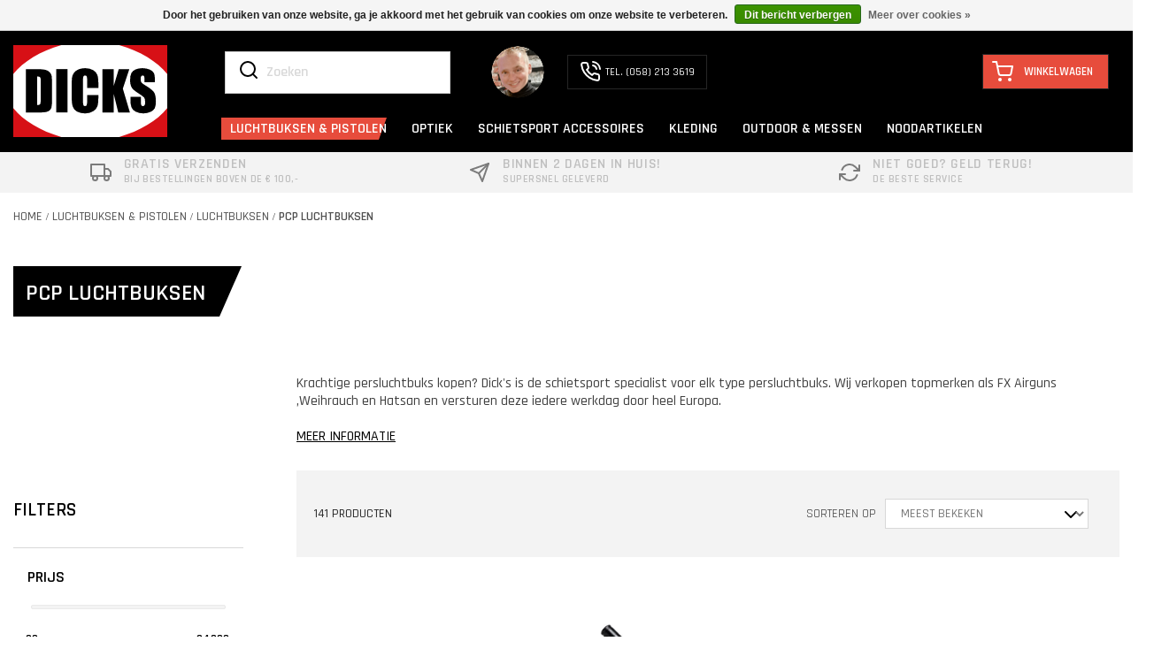

--- FILE ---
content_type: text/html;charset=utf-8
request_url: https://www.dicks.nl/luchtbuksen-pistolen/luchtbuksen/pcp-luchtbuksen/
body_size: 19779
content:
<!DOCTYPE html>
<html lang="nl" data-noneu="false">
    <head>
    <meta charset="utf-8"/>
<!-- [START] 'blocks/head.rain' -->
<!--

  (c) 2008-2026 Lightspeed Netherlands B.V.
  http://www.lightspeedhq.com
  Generated: 31-01-2026 @ 00:27:35

-->
<link rel="canonical" href="https://www.dicks.nl/luchtbuksen-pistolen/luchtbuksen/pcp-luchtbuksen/"/>
<link rel="next" href="https://www.dicks.nl/luchtbuksen-pistolen/luchtbuksen/pcp-luchtbuksen/page2.html"/>
<link rel="alternate" href="https://www.dicks.nl/index.rss" type="application/rss+xml" title="Nieuwe producten"/>
<link href="https://cdn.webshopapp.com/assets/cookielaw.css?2025-02-20" rel="stylesheet" type="text/css"/>
<meta name="robots" content="noodp,noydir"/>
<meta property="og:url" content="https://www.dicks.nl/luchtbuksen-pistolen/luchtbuksen/pcp-luchtbuksen/?source=facebook"/>
<meta property="og:site_name" content="Dicks Dumpstore"/>
<meta property="og:title" content="PCP Luchtbuksen"/>
<meta property="og:description" content="Krachtige persluchtbuks kopen? Dick&#039;s is de schietsport specialist voor elk type persluchtbuks. Wij verkopen topmerken als FX Airguns ,Weihrauch en Hatsan en ve"/>
<!--[if lt IE 9]>
<script src="https://cdn.webshopapp.com/assets/html5shiv.js?2025-02-20"></script>
<![endif]-->
<!-- [END] 'blocks/head.rain' -->
    <title>PCP Luchtbuksen - Dicks Dumpstore</title>
        <meta name="description" content="Krachtige persluchtbuks kopen? Dick&#039;s is de schietsport specialist voor elk type persluchtbuks. Wij verkopen topmerken als FX Airguns ,Weihrauch en Hatsan en ve" />
    <meta name="keywords" content="PCP, Luchtbuksen, luchtbuks, schietsport,krachtige buksen, outdoor kleding" />
    <meta http-equiv="X-UA-Compatible" content="IE=edge,chrome=1">
    <meta name="viewport" content="width=device-width, initial-scale=1.0">
    <meta name="apple-mobile-web-app-capable" content="yes">
    <meta name="apple-mobile-web-app-status-bar-style" content="black">
    <link rel="icon" type="image/png" sizes="32x32" href=" https://cdn.webshopapp.com/shops/309867/themes/175555/v/2192656/assets/favicon.ico?20240221114500">
    
        <link rel="preload" href="https://cdn.webshopapp.com/shops/309867/themes/175555/assets/bootstrap-4-min.css?20250819110813" as="style">
    <link rel="preload" href="https://maxcdn.bootstrapcdn.com/bootstrap/4.0.0/js/bootstrap.min.js" as="script">
    <link rel="preload" href="https://cdnjs.cloudflare.com/ajax/libs/font-awesome/5.15.3/css/all.min.css" as="style">
    <link rel='preload stylesheet' href='//fonts.googleapis.com/css?family=Rajdhani:400,300,600,500&display=swap' as="style">


        
            <link rel="stylesheet" href="https://cdn.webshopapp.com/shops/309867/themes/175555/assets/bootstrap-4-min.css?20250819110813" />
    <link rel="stylesheet" href="https://cdnjs.cloudflare.com/ajax/libs/font-awesome/5.15.3/css/all.min.css">

    <link rel="stylesheet" href="https://cdn.webshopapp.com/shops/309867/themes/175555/assets/style.css?20250819110813" as="style" />
    <link rel="stylesheet" href="https://cdn.webshopapp.com/shops/309867/themes/175555/assets/index.css?20250819110813" />
    <link rel="stylesheet" href="https://cdn.webshopapp.com/shops/309867/themes/175555/assets/collection-css.css?20250819110813" />
    
    <link rel="stylesheet" href="https://cdn.webshopapp.com/shops/309867/themes/175555/assets/settings.css?20250819110813" />
    <link rel="stylesheet" href="https://cdn.webshopapp.com/assets/gui-2-0.css?2025-02-20" />
    <link rel="stylesheet" href="https://cdn.webshopapp.com/assets/gui-responsive-2-0.css?2025-02-20" />
    
    <link rel="stylesheet" href="https://cdn.webshopapp.com/shops/309867/themes/175555/assets/styles.css?20250819110813" as="style" />
    
    <link rel="stylesheet" href="https://cdn.webshopapp.com/shops/309867/themes/175555/assets/custom.css?20250819110813" />
    <link rel="stylesheet" href="https://cdn.webshopapp.com/shops/309867/themes/175555/assets/owlcarousel.css?20250819110813" />
    
    
        <script src="https://code.jquery.com/jquery-3.6.0.min.js" integrity="sha256-/xUj+3OJU5yExlq6GSYGSHk7tPXikynS7ogEvDej/m4=" crossorigin="anonymous"></script>
    
    
    
        <script type="text/javascript" src="https://cdn.webshopapp.com/assets/gui.js?2025-02-20"></script>
    <script type="text/javascript" src="https://cdn.webshopapp.com/assets/gui-responsive-2-0.js?2025-02-20"></script>
    <script type="text/javascript" src="https://cdn.webshopapp.com/shops/309867/themes/175555/assets/share42.js?20250819110813"></script>
    <script type="text/javascript" src="https://cdn.webshopapp.com/shops/309867/themes/175555/assets/lozad.js?20250819110813"></script>
<!--     <script src="https://use.fontawesome.com/releases/v5.13.1/js/all.js" data-auto-replace-svg="nest"></script> -->
    <script type="text/javascript" src="https://cdn.webshopapp.com/shops/309867/themes/175555/assets/jquery-owlcarousel-min.js?20250819110813"></script>
    <script src="https://maxcdn.bootstrapcdn.com/bootstrap/4.0.0/js/bootstrap.min.js" integrity="sha384-JZR6Spejh4U02d8jOt6vLEHfe/JQGiRRSQQxSfFWpi1MquVdAyjUar5+76PVCmYl" crossorigin="anonymous"></script>
    
    <!--[if lt IE 9]>
    <link rel="stylesheet" href="https://cdn.webshopapp.com/shops/309867/themes/175555/assets/style-ie.css?20250819110813" />
    <![endif]-->
    <link rel="stylesheet" media="print" href="https://cdn.webshopapp.com/shops/309867/themes/175555/assets/print-min.css?20250819110813" />
    </head>
    <body  >
    
            <header>
              <div class="container">
        <nav class="nonbounce desktop vertical nav-menu">
                      <div class="menu-icon my-auto"><span><img src="https://cdn.webshopapp.com/shops/309867/themes/175555/assets/menu-bar.svg?20250819110813" alt=""> Menu</span></div>
          	          		<div class="logo">
                  <a class="navbar-brand" href="https://www.dicks.nl/" name="home">
                      <img class="lozad" data-src=" https://cdn.webshopapp.com/shops/309867/files/359396383/dicksnotxt.svg " alt="Dicks Dumpstore ruim 40 jaar schietsport specialist" width="160" height="97"/>
                  </a>
                </div>
            					<div class="menu-section my-auto">
            <div class="header-search-contact collapse navbar-collapse">
                                <div class="form-group has-search ">  
                  <span class="mobile-search"><img data-src="https://cdn.webshopapp.com/shops/309867/themes/175555/assets/search-white.svg?20250819110813" class="lozad" alt="search-icon"></span>
                    <form action="https://www.dicks.nl/search/" method="get" id="formSearch" role="search" class="form-inline">
                        <input type="text" name="q" autocomplete="off" value="" aria-label="Zoeken" placeholder="Zoeken" />
                        <button type="submit" class="search-btn" title="Zoeken">
                          <span class="glyphicon glyphicon-search"></span>
                          
                        </button>
                    </form>
                </div>

                              
              	<div class="mainmenu">
                  <ul class="main-menu" region="navigation" aria-label=Navigation menu>
                                        </ul>
                </div>
              

                                <div class="need-help mr-auto">

                                            <img class="rounded-circle lozad" data-src="https://cdn.webshopapp.com/shops/309867/themes/175555/v/496584/assets/contact-image.png?20210209135321" width="60" height="61" alt="contact-help">
                    
                                            <div class="phone-box"><a href="tel:(058) 213 3619" name="telephone-number"><img src="https://cdn.webshopapp.com/shops/309867/themes/175555/assets/phone-call.svg?20250819110813" alt="" width="24" height="24">TEL. (058) 213 3619</a></div>
                    
                    
                    
                </div>
                
                              <div class="minicart">
                <a href="https://www.dicks.nl/cart/" class="cart" id="header-cart">
                  <span class="cart-count"><i>Winkelwagen</i></span>
                </a>
              </div>
              
            </div>

                        <div class="header-category-menu">
                <ul class="category-menu" region="navigation" aria-label=Category menu >
                                                                       <li class="item sub-menus sub dropdown  active">
            <div class=" dropdown-toggle" >
    <a class="itemLink"data-toggle='dropdown'  href="https://www.dicks.nl/luchtbuksen-pistolen/" title="Luchtbuksen &amp; Pistolen">
                              LUCHTBUKSEN &amp; PISTOLEN
                          </a> </div>
            
                                                   <div class=" dropdown-menu border-top-0 mega-sub-menu">
                             <div class=" menu-sub-item ">
                                                            <div class="category-1">
                               <div class="image-category"><img src="https://cdn.webshopapp.com/shops/309867/files/432184007/290x290x1/image.jpg"></div>
                               <h2>Luchtbuksen &amp; Pistolen</h2>
                               <a href="https://www.dicks.nl/luchtbuksen-pistolen/">Bekijk alles</a>
                             </div>
                                                             <div class="dropdown-submenu">
                                  <div class="row menu-divider">
                                                                        <div class="col-12 col-md-3 mb-4">
                                        <div class="sub-menus">
                                            <a href="https://www.dicks.nl/luchtbuksen-pistolen/luchtbuksen/" class="menu-dark">
                                              Luchtbuksen
                                              </a>
                                                                                              <ul class="term-list">
                                                                
                                              <li class="term-item ">
                                                <a class="" href="https://www.dicks.nl/luchtbuksen-pistolen/luchtbuksen/knikloop-buksen/" style="color:black;">Knikloop Buksen</a>
                                              </li>
                                                                
                                              <li class="term-item ">
                                                <a class="" href="https://www.dicks.nl/luchtbuksen-pistolen/luchtbuksen/co2-luchtbuksen/" style="color:black;">Co2 Luchtbuksen</a>
                                              </li>
                                                                
                                              <li class="term-item ">
                                                <a class="" href="https://www.dicks.nl/luchtbuksen-pistolen/luchtbuksen/pcp-luchtbuksen/" style="color:black;">PCP Luchtbuksen</a>
                                              </li>
                                                                
                                              <li class="term-item ">
                                                <a class="" href="https://www.dicks.nl/luchtbuksen-pistolen/luchtbuksen/gasveer-buksen/" style="color:black;">Gasveer Buksen</a>
                                              </li>
                                                                
                                              <li class="term-item ">
                                                <a class="" href="https://www.dicks.nl/luchtbuksen-pistolen/luchtbuksen/onderspanner-zijspanner-buksen/" style="color:black;">Onderspanner &amp; Zijspanner buksen</a>
                                              </li>
                                                                
                                              <li class="term-item ">
                                                <a class="" href="https://www.dicks.nl/luchtbuksen-pistolen/luchtbuksen/pompbuksen/" style="color:black;">Pompbuksen</a>
                                              </li>
                                                                
                                              <li class="term-item ">
                                                <a class="" href="https://www.dicks.nl/luchtbuksen-pistolen/luchtbuksen/merken/" style="color:black;">Merken</a>
                                              </li>
                                                                
                                              <li class="term-item ">
                                                <a class="" href="https://www.dicks.nl/luchtbuksen-pistolen/luchtbuksen/ratten-bestrijding/" style="color:black;">Ratten Bestrijding</a>
                                              </li>
                                                                
                                              <li class="term-item ">
                                                <a class="" href="https://www.dicks.nl/luchtbuksen-pistolen/luchtbuksen/weihrauch-1899-series/" style="color:black;">Weihrauch 1899 Series</a>
                                              </li>
                                                                
                                              <li class="term-item ">
                                                <a class="" href="https://www.dicks.nl/luchtbuksen-pistolen/luchtbuksen/bundels-pakket-deals/" style="color:black;">Bundels &amp; Pakket deals</a>
                                              </li>
                                                                
                                              <li class="term-item ">
                                                <a class="" href="https://www.dicks.nl/luchtbuksen-pistolen/luchtbuksen/spa-mercury/" style="color:black;">SPA Mercury</a>
                                              </li>
                                                                                             </ul>
                                                                                       </div>
                                    </div>
                                                                        <div class="col-12 col-md-3 mb-4">
                                        <div class="sub-menus">
                                            <a href="https://www.dicks.nl/luchtbuksen-pistolen/luchtdrukpistolen/" class="menu-dark">
                                              Luchtdrukpistolen
                                              </a>
                                                                                              <ul class="term-list">
                                                                
                                              <li class="term-item ">
                                                <a class="" href="https://www.dicks.nl/luchtbuksen-pistolen/luchtdrukpistolen/kniklooppistolen/" style="color:black;">Kniklooppistolen</a>
                                              </li>
                                                                
                                              <li class="term-item ">
                                                <a class="" href="https://www.dicks.nl/luchtbuksen-pistolen/luchtdrukpistolen/pneumatische-pistolen/" style="color:black;">Pneumatische pistolen</a>
                                              </li>
                                                                
                                              <li class="term-item ">
                                                <a class="" href="https://www.dicks.nl/luchtbuksen-pistolen/luchtdrukpistolen/persluchtpistolen-pcp/" style="color:black;">Persluchtpistolen (PCP)</a>
                                              </li>
                                                                
                                              <li class="term-item ">
                                                <a class="" href="https://www.dicks.nl/luchtbuksen-pistolen/luchtdrukpistolen/co2-pistolen/" style="color:black;">Co2 pistolen</a>
                                              </li>
                                                                                             </ul>
                                                                                       </div>
                                    </div>
                                                                        <div class="col-12 col-md-3 mb-4">
                                        <div class="sub-menus">
                                            <a href="https://www.dicks.nl/luchtbuksen-pistolen/munitie/" class="menu-dark">
                                              Munitie
                                              </a>
                                                                                              <ul class="term-list">
                                                                
                                              <li class="term-item ">
                                                <a class="" href="https://www.dicks.nl/luchtbuksen-pistolen/munitie/44mm-172cal/" style="color:black;">4,4mm (.172cal)</a>
                                              </li>
                                                                
                                              <li class="term-item ">
                                                <a class="" href="https://www.dicks.nl/luchtbuksen-pistolen/munitie/45mm-177cal/" style="color:black;">4,5mm (177cal)</a>
                                              </li>
                                                                
                                              <li class="term-item ">
                                                <a class="" href="https://www.dicks.nl/luchtbuksen-pistolen/munitie/5mm-20cal/" style="color:black;">5mm (.20cal)</a>
                                              </li>
                                                                
                                              <li class="term-item ">
                                                <a class="" href="https://www.dicks.nl/luchtbuksen-pistolen/munitie/55mm-22cal/" style="color:black;">5,5mm (.22cal)</a>
                                              </li>
                                                                
                                              <li class="term-item ">
                                                <a class="" href="https://www.dicks.nl/luchtbuksen-pistolen/munitie/635mm-25cal/" style="color:black;">6,35mm (.25cal)</a>
                                              </li>
                                                                
                                              <li class="term-item ">
                                                <a class="" href="https://www.dicks.nl/luchtbuksen-pistolen/munitie/762-30-cal/" style="color:black;">7,62 (.30 cal)</a>
                                              </li>
                                                                
                                              <li class="term-item ">
                                                <a class="" href="https://www.dicks.nl/luchtbuksen-pistolen/munitie/9mm-35cal/" style="color:black;">9mm (.35cal)</a>
                                              </li>
                                                                
                                              <li class="term-item ">
                                                <a class="" href="https://www.dicks.nl/luchtbuksen-pistolen/munitie/114mm-45cal/" style="color:black;">11,4mm (.45cal)</a>
                                              </li>
                                                                
                                              <li class="term-item ">
                                                <a class="" href="https://www.dicks.nl/luchtbuksen-pistolen/munitie/127mm-50cal/" style="color:black;">12,7mm (.50cal)</a>
                                              </li>
                                                                
                                              <li class="term-item ">
                                                <a class="" href="https://www.dicks.nl/luchtbuksen-pistolen/munitie/13mm-51cal/" style="color:black;">13mm (.51cal)</a>
                                              </li>
                                                                
                                              <li class="term-item ">
                                                <a class="" href="https://www.dicks.nl/luchtbuksen-pistolen/munitie/148mm-58/" style="color:black;">14,8mm (.58)</a>
                                              </li>
                                                                
                                              <li class="term-item ">
                                                <a class="" href="https://www.dicks.nl/luchtbuksen-pistolen/munitie/183mm-72/" style="color:black;">18,3mm (.72)</a>
                                              </li>
                                                                
                                              <li class="term-item ">
                                                <a class="" href="https://www.dicks.nl/luchtbuksen-pistolen/munitie/luchtbuks-pijlen/" style="color:black;">Luchtbuks pijlen</a>
                                              </li>
                                                                
                                              <li class="term-item ">
                                                <a class="" href="https://www.dicks.nl/luchtbuksen-pistolen/munitie/50-defense/" style="color:black;">.50 Defense</a>
                                              </li>
                                                                
                                              <li class="term-item ">
                                                <a class="" href="https://www.dicks.nl/luchtbuksen-pistolen/munitie/68-defense/" style="color:black;">.68 Defense</a>
                                              </li>
                                                                                             </ul>
                                                                                       </div>
                                    </div>
                                                                        <div class="col-12 col-md-3 mb-4">
                                        <div class="sub-menus">
                                            <a href="https://www.dicks.nl/luchtbuksen-pistolen/c02-patronen/" class="menu-dark">
                                              C02 Patronen
                                              </a>
                                                                                              <ul class="term-list">
                                                                
                                              <li class="term-item ">
                                                <a class="" href="https://www.dicks.nl/luchtbuksen-pistolen/c02-patronen/8-grams/" style="color:black;">8 grams</a>
                                              </li>
                                                                
                                              <li class="term-item ">
                                                <a class="" href="https://www.dicks.nl/luchtbuksen-pistolen/c02-patronen/12-grams-co2-capsules/" style="color:black;">12 Grams Co2 Capsules</a>
                                              </li>
                                                                
                                              <li class="term-item ">
                                                <a class="" href="https://www.dicks.nl/luchtbuksen-pistolen/c02-patronen/88-grams-co2-capsules/" style="color:black;">88 Grams Co2 Capsules</a>
                                              </li>
                                                                                             </ul>
                                                                                       </div>
                                    </div>
                                                                        <div class="col-12 col-md-3 mb-4">
                                        <div class="sub-menus">
                                            <a href="https://www.dicks.nl/luchtbuksen-pistolen/onklaar-gemaakte-vuurwapens/" class="menu-dark">
                                              Onklaar Gemaakte vuurwapens
                                              </a>
                                                                                              <ul class="term-list">
                                                                
                                              <li class="term-item ">
                                                <a class="" href="https://www.dicks.nl/luchtbuksen-pistolen/onklaar-gemaakte-vuurwapens/eu-deco-wapens/" style="color:black;">EU-Deco wapens</a>
                                              </li>
                                                                                             </ul>
                                                                                       </div>
                                    </div>
                                                                        <div class="col-12 col-md-3 mb-4">
                                        <div class="sub-menus">
                                            <a href="https://www.dicks.nl/luchtbuksen-pistolen/boogsport/" class="menu-dark">
                                              Boogsport
                                              </a>
                                                                                              <ul class="term-list">
                                                                
                                              <li class="term-item ">
                                                <a class="" href="https://www.dicks.nl/luchtbuksen-pistolen/boogsport/kruisbogen/" style="color:black;">Kruisbogen</a>
                                              </li>
                                                                
                                              <li class="term-item ">
                                                <a class="" href="https://www.dicks.nl/luchtbuksen-pistolen/boogsport/handbogen/" style="color:black;">Handbogen</a>
                                              </li>
                                                                                             </ul>
                                                                                       </div>
                                    </div>
                                                                        <div class="col-12 col-md-3 mb-4">
                                        <div class="sub-menus">
                                            <a href="https://www.dicks.nl/luchtbuksen-pistolen/alarm-pistolen/" class="menu-dark">
                                              Alarm Pistolen
                                              </a>
                                                                                              <ul class="term-list">
                                                                
                                              <li class="term-item ">
                                                <a class="" href="https://www.dicks.nl/luchtbuksen-pistolen/alarm-pistolen/alarmpistolen-6mm/" style="color:black;">Alarmpistolen 6mm</a>
                                              </li>
                                                                
                                              <li class="term-item ">
                                                <a class="" href="https://www.dicks.nl/luchtbuksen-pistolen/alarm-pistolen/munitie/" style="color:black;">Munitie</a>
                                              </li>
                                                                                             </ul>
                                                                                       </div>
                                    </div>
                                                                      </div>
                                </div>
                             </div>
                          </div>
                                      </li>
                                  <li class="item sub-menus sub dropdown ">
            <div class=" dropdown-toggle" >
    <a class="itemLink"data-toggle='dropdown'  href="https://www.dicks.nl/optiek/" title="Optiek">
                              OPTIEK
                          </a> </div>
            
                                                   <div class=" dropdown-menu border-top-0 mega-sub-menu">
                             <div class=" menu-sub-item ">
                                                            <div class="category-1">
                               <div class="image-category"><img src="https://cdn.webshopapp.com/shops/309867/files/479920937/290x290x1/image.jpg"></div>
                               <h2>Optiek</h2>
                               <a href="https://www.dicks.nl/optiek/">Bekijk alles</a>
                             </div>
                                                             <div class="dropdown-submenu">
                                  <div class="row menu-divider">
                                                                        <div class="col-12 col-md-3 mb-4">
                                        <div class="sub-menus">
                                            <a href="https://www.dicks.nl/optiek/optische-richtkijkers/" class="menu-dark">
                                              Optische richtkijkers
                                              </a>
                                                                                              <ul class="term-list">
                                                                
                                              <li class="term-item ">
                                                <a class="" href="https://www.dicks.nl/optiek/optische-richtkijkers/richtkijkers/" style="color:black;">Richtkijkers</a>
                                              </li>
                                                                
                                              <li class="term-item ">
                                                <a class="" href="https://www.dicks.nl/optiek/optische-richtkijkers/red-dots-reflex-sights/" style="color:black;">Red dots / reflex sights</a>
                                              </li>
                                                                
                                              <li class="term-item ">
                                                <a class="" href="https://www.dicks.nl/optiek/optische-richtkijkers/keep-korrels/" style="color:black;">Keep &amp; korrels</a>
                                              </li>
                                                                                             </ul>
                                                                                       </div>
                                    </div>
                                                                        <div class="col-12 col-md-3 mb-4">
                                        <div class="sub-menus">
                                            <a href="https://www.dicks.nl/optiek/nachtzicht-restlicht/" class="menu-dark">
                                              Nachtzicht/Restlicht
                                              </a>
                                                                                              <ul class="term-list">
                                                                
                                              <li class="term-item ">
                                                <a class="" href="https://www.dicks.nl/optiek/nachtzicht-restlicht/richtkijkers/" style="color:black;">Richtkijkers</a>
                                              </li>
                                                                
                                              <li class="term-item ">
                                                <a class="" href="https://www.dicks.nl/optiek/nachtzicht-restlicht/voorzetkijkers/" style="color:black;">Voorzetkijkers</a>
                                              </li>
                                                                
                                              <li class="term-item ">
                                                <a class="" href="https://www.dicks.nl/optiek/nachtzicht-restlicht/infrarood-lampen/" style="color:black;">Infrarood lampen</a>
                                              </li>
                                                                                             </ul>
                                                                                       </div>
                                    </div>
                                                                        <div class="col-12 col-md-3 mb-4">
                                        <div class="sub-menus">
                                            <a href="https://www.dicks.nl/optiek/warmtebeeld/" class="menu-dark">
                                              Warmtebeeld
                                              </a>
                                                                                              <ul class="term-list">
                                                                
                                              <li class="term-item ">
                                                <a class="" href="https://www.dicks.nl/optiek/warmtebeeld/richtkijkers/" style="color:black;">Richtkijkers</a>
                                              </li>
                                                                
                                              <li class="term-item ">
                                                <a class="" href="https://www.dicks.nl/optiek/warmtebeeld/voorzetkijkers/" style="color:black;">Voorzetkijkers</a>
                                              </li>
                                                                
                                              <li class="term-item ">
                                                <a class="" href="https://www.dicks.nl/optiek/warmtebeeld/spotters-verrekijkers/" style="color:black;">Spotters &amp; Verrekijkers</a>
                                              </li>
                                                                                             </ul>
                                                                                       </div>
                                    </div>
                                                                        <div class="col-12 col-md-3 mb-4">
                                        <div class="sub-menus">
                                            <a href="https://www.dicks.nl/optiek/richtkijker-montage/" class="menu-dark">
                                              Richtkijker Montage
                                              </a>
                                                                                              <ul class="term-list">
                                                                
                                              <li class="term-item ">
                                                <a class="" href="https://www.dicks.nl/optiek/richtkijker-montage/montage-ringen/" style="color:black;">Montage ringen</a>
                                              </li>
                                                                
                                              <li class="term-item ">
                                                <a class="" href="https://www.dicks.nl/optiek/richtkijker-montage/rails-risers-adapters/" style="color:black;">Rails, Risers &amp; Adapters</a>
                                              </li>
                                                                
                                              <li class="term-item ">
                                                <a class="" href="https://www.dicks.nl/optiek/richtkijker-montage/rusan-modular/" style="color:black;">Rusan Modular</a>
                                              </li>
                                                                                             </ul>
                                                                                       </div>
                                    </div>
                                                                        <div class="col-12 col-md-3 mb-4">
                                        <div class="sub-menus">
                                            <a href="https://www.dicks.nl/optiek/accessoires/" class="menu-dark">
                                              Accessoires
                                              </a>
                                                                                              <ul class="term-list">
                                                                
                                              <li class="term-item ">
                                                <a class="" href="https://www.dicks.nl/optiek/accessoires/waterpassen/" style="color:black;">Waterpassen</a>
                                              </li>
                                                                
                                              <li class="term-item ">
                                                <a class="" href="https://www.dicks.nl/optiek/accessoires/lasers/" style="color:black;">Lasers</a>
                                              </li>
                                                                
                                              <li class="term-item ">
                                                <a class="" href="https://www.dicks.nl/optiek/accessoires/batterijen-accus/" style="color:black;">Batterijen &amp; Accu&#039;s</a>
                                              </li>
                                                                
                                              <li class="term-item ">
                                                <a class="" href="https://www.dicks.nl/optiek/accessoires/lens-bescherming/" style="color:black;">Lens bescherming</a>
                                              </li>
                                                                                             </ul>
                                                                                       </div>
                                    </div>
                                                                        <div class="col-12 col-md-3 mb-4">
                                        <div class="sub-menus">
                                            <a href="https://www.dicks.nl/optiek/verrekijkers/" class="menu-dark">
                                              Verrekijkers
                                              </a>
                                                                                              <ul class="term-list">
                                                                
                                              <li class="term-item ">
                                                <a class="" href="https://www.dicks.nl/optiek/verrekijkers/afstandmeters/" style="color:black;">Afstandmeters</a>
                                              </li>
                                                                
                                              <li class="term-item ">
                                                <a class="" href="https://www.dicks.nl/optiek/verrekijkers/verrekijkers/" style="color:black;">Verrekijkers</a>
                                              </li>
                                                                                             </ul>
                                                                                       </div>
                                    </div>
                                                                      </div>
                                </div>
                             </div>
                          </div>
                                      </li>
                                  <li class="item sub-menus sub dropdown ">
            <div class=" dropdown-toggle" >
    <a class="itemLink"data-toggle='dropdown'  href="https://www.dicks.nl/schietsport-accessoires/" title="Schietsport Accessoires">
                              SCHIETSPORT ACCESSOIRES
                          </a> </div>
            
                                                   <div class=" dropdown-menu border-top-0 mega-sub-menu">
                             <div class=" menu-sub-item ">
                                                             <div class="dropdown-submenu">
                                  <div class="row menu-divider">
                                                                        <div class="col-12 col-md-3 mb-4">
                                        <div class="sub-menus">
                                            <a href="https://www.dicks.nl/schietsport-accessoires/onderhoud-reparatie/" class="menu-dark">
                                              Onderhoud &amp; Reparatie
                                              </a>
                                                                                              <ul class="term-list">
                                                                
                                              <li class="term-item ">
                                                <a class="" href="https://www.dicks.nl/schietsport-accessoires/onderhoud-reparatie/o-ringen-seals/" style="color:black;">O-ringen &amp; Seals</a>
                                              </li>
                                                                
                                              <li class="term-item ">
                                                <a class="" href="https://www.dicks.nl/schietsport-accessoires/onderhoud-reparatie/olien-vetten/" style="color:black;">Oliën &amp; Vetten</a>
                                              </li>
                                                                
                                              <li class="term-item ">
                                                <a class="" href="https://www.dicks.nl/schietsport-accessoires/onderhoud-reparatie/gereedschap/" style="color:black;">Gereedschap</a>
                                              </li>
                                                                
                                              <li class="term-item ">
                                                <a class="" href="https://www.dicks.nl/schietsport-accessoires/onderhoud-reparatie/onderdelen-revisie/" style="color:black;">Onderdelen &amp; Revisie</a>
                                              </li>
                                                                                             </ul>
                                                                                       </div>
                                    </div>
                                                                        <div class="col-12 col-md-3 mb-4">
                                        <div class="sub-menus">
                                            <a href="https://www.dicks.nl/schietsport-accessoires/lopen-toebehoren/" class="menu-dark">
                                              Lopen &amp; Toebehoren
                                              </a>
                                                                                              <ul class="term-list">
                                                                
                                              <li class="term-item ">
                                                <a class="" href="https://www.dicks.nl/schietsport-accessoires/lopen-toebehoren/dempers/" style="color:black;">Dempers</a>
                                              </li>
                                                                
                                              <li class="term-item ">
                                                <a class="" href="https://www.dicks.nl/schietsport-accessoires/lopen-toebehoren/air-strippers/" style="color:black;">Air Strippers</a>
                                              </li>
                                                                
                                              <li class="term-item ">
                                                <a class="" href="https://www.dicks.nl/schietsport-accessoires/lopen-toebehoren/adapters/" style="color:black;">Adapters</a>
                                              </li>
                                                                
                                              <li class="term-item ">
                                                <a class="" href="https://www.dicks.nl/schietsport-accessoires/lopen-toebehoren/lopen-liners/" style="color:black;">Lopen &amp; Liners</a>
                                              </li>
                                                                
                                              <li class="term-item ">
                                                <a class="" href="https://www.dicks.nl/schietsport-accessoires/lopen-toebehoren/loopgewichten-barrel-tuners/" style="color:black;">Loopgewichten &amp; Barrel tuners</a>
                                              </li>
                                                                
                                              <li class="term-item ">
                                                <a class="" href="https://www.dicks.nl/schietsport-accessoires/lopen-toebehoren/barrel-bands/" style="color:black;">Barrel bands</a>
                                              </li>
                                                                                             </ul>
                                                                                       </div>
                                    </div>
                                                                        <div class="col-12 col-md-3 mb-4">
                                        <div class="sub-menus">
                                            <a href="https://www.dicks.nl/schietsport-accessoires/schietkasten-doelen/" class="menu-dark">
                                              Schietkasten &amp; Doelen
                                              </a>
                                                                                              <ul class="term-list">
                                                                
                                              <li class="term-item ">
                                                <a class="" href="https://www.dicks.nl/schietsport-accessoires/schietkasten-doelen/schietkasten-kogelvangers/" style="color:black;">Schietkasten/kogelvangers</a>
                                              </li>
                                                                
                                              <li class="term-item ">
                                                <a class="" href="https://www.dicks.nl/schietsport-accessoires/schietkasten-doelen/schietkaarten/" style="color:black;">Schietkaarten</a>
                                              </li>
                                                                
                                              <li class="term-item ">
                                                <a class="" href="https://www.dicks.nl/schietsport-accessoires/schietkasten-doelen/field-target-spinners/" style="color:black;">Field target &amp; Spinners</a>
                                              </li>
                                                                
                                              <li class="term-item ">
                                                <a class="" href="https://www.dicks.nl/schietsport-accessoires/schietkasten-doelen/sterretjes-pijpjes/" style="color:black;">Sterretjes &amp; pijpjes</a>
                                              </li>
                                                                                             </ul>
                                                                                       </div>
                                    </div>
                                                                        <div class="col-12 col-md-3 mb-4">
                                        <div class="sub-menus">
                                            <a href="https://www.dicks.nl/schietsport-accessoires/perslucht-accessoires/" class="menu-dark">
                                              Perslucht accessoires
                                              </a>
                                                                                              <ul class="term-list">
                                                                
                                              <li class="term-item ">
                                                <a class="" href="https://www.dicks.nl/schietsport-accessoires/perslucht-accessoires/persluchtflessen-vulsets/" style="color:black;">Persluchtflessen &amp; Vulsets</a>
                                              </li>
                                                                
                                              <li class="term-item ">
                                                <a class="" href="https://www.dicks.nl/schietsport-accessoires/perslucht-accessoires/handpompen-compressoren/" style="color:black;">Handpompen &amp; Compressoren</a>
                                              </li>
                                                                
                                              <li class="term-item ">
                                                <a class="" href="https://www.dicks.nl/schietsport-accessoires/perslucht-accessoires/koppelstukken-adapters/" style="color:black;">Koppelstukken &amp; Adapters</a>
                                              </li>
                                                                
                                              <li class="term-item ">
                                                <a class="" href="https://www.dicks.nl/schietsport-accessoires/perslucht-accessoires/manometers/" style="color:black;">Manometers</a>
                                              </li>
                                                                                             </ul>
                                                                                       </div>
                                    </div>
                                                                        <div class="col-12 col-md-3 mb-4">
                                        <div class="sub-menus">
                                            <a href="https://www.dicks.nl/schietsport-accessoires/bipods-steunen/" class="menu-dark">
                                              Bipods &amp; Steunen
                                              </a>
                                                                                              <ul class="term-list">
                                                                
                                              <li class="term-item ">
                                                <a class="" href="https://www.dicks.nl/schietsport-accessoires/bipods-steunen/bipods/" style="color:black;">Bipods</a>
                                              </li>
                                                                
                                              <li class="term-item ">
                                                <a class="" href="https://www.dicks.nl/schietsport-accessoires/bipods-steunen/driepoten-jachtstokken/" style="color:black;">Driepoten &amp; Jachtstokken</a>
                                              </li>
                                                                
                                              <li class="term-item ">
                                                <a class="" href="https://www.dicks.nl/schietsport-accessoires/bipods-steunen/benchrests-wapensteunen/" style="color:black;">Benchrests &amp; Wapensteunen</a>
                                              </li>
                                                                
                                              <li class="term-item ">
                                                <a class="" href="https://www.dicks.nl/schietsport-accessoires/bipods-steunen/accessoire-rails/" style="color:black;">Accessoire rails</a>
                                              </li>
                                                                
                                              <li class="term-item ">
                                                <a class="" href="https://www.dicks.nl/schietsport-accessoires/bipods-steunen/spartan-precision/" style="color:black;">Spartan Precision</a>
                                              </li>
                                                                                             </ul>
                                                                                       </div>
                                    </div>
                                                                        <div class="col-12 col-md-3 mb-4">
                                        <div class="sub-menus">
                                            <a href="https://www.dicks.nl/schietsport-accessoires/accessoires/" class="menu-dark">
                                              Accessoires
                                              </a>
                                                                                              <ul class="term-list">
                                                                
                                              <li class="term-item ">
                                                <a class="" href="https://www.dicks.nl/schietsport-accessoires/accessoires/magazijnen/" style="color:black;">Magazijnen</a>
                                              </li>
                                                                
                                              <li class="term-item ">
                                                <a class="" href="https://www.dicks.nl/schietsport-accessoires/accessoires/lasers-lampen/" style="color:black;">Lasers &amp; Lampen</a>
                                              </li>
                                                                
                                              <li class="term-item ">
                                                <a class="" href="https://www.dicks.nl/schietsport-accessoires/accessoires/grepen-kolven-kolfplaten/" style="color:black;">Grepen, kolven &amp; kolfplaten</a>
                                              </li>
                                                                
                                              <li class="term-item ">
                                                <a class="" href="https://www.dicks.nl/schietsport-accessoires/accessoires/upgrade-kits/" style="color:black;">Upgrade kits</a>
                                              </li>
                                                                                             </ul>
                                                                                       </div>
                                    </div>
                                                                        <div class="col-12 col-md-3 mb-4">
                                        <div class="sub-menus">
                                            <a href="https://www.dicks.nl/schietsport-accessoires/vervoer-dragen/" class="menu-dark">
                                              Vervoer &amp; Dragen
                                              </a>
                                                                                              <ul class="term-list">
                                                                
                                              <li class="term-item ">
                                                <a class="" href="https://www.dicks.nl/schietsport-accessoires/vervoer-dragen/koffers/" style="color:black;">Koffers</a>
                                              </li>
                                                                
                                              <li class="term-item ">
                                                <a class="" href="https://www.dicks.nl/schietsport-accessoires/vervoer-dragen/geweertassen-foudralen/" style="color:black;">Geweertassen/foudralen</a>
                                              </li>
                                                                
                                              <li class="term-item ">
                                                <a class="" href="https://www.dicks.nl/schietsport-accessoires/vervoer-dragen/holsters-draagriemen/" style="color:black;">Holsters &amp; draagriemen</a>
                                              </li>
                                                                
                                              <li class="term-item ">
                                                <a class="" href="https://www.dicks.nl/schietsport-accessoires/vervoer-dragen/riembeugels-adapters/" style="color:black;">Riembeugels &amp; adapters</a>
                                              </li>
                                                                
                                              <li class="term-item ">
                                                <a class="" href="https://www.dicks.nl/schietsport-accessoires/vervoer-dragen/munitiekisten/" style="color:black;">Munitiekisten</a>
                                              </li>
                                                                                             </ul>
                                                                                       </div>
                                    </div>
                                                                        <div class="col-12 col-md-3 mb-4">
                                        <div class="sub-menus">
                                            <a href="https://www.dicks.nl/schietsport-accessoires/tuning-ballistiek/" class="menu-dark">
                                              Tuning &amp; Ballistiek
                                              </a>
                                                                                              <ul class="term-list">
                                                                
                                              <li class="term-item ">
                                                <a class="" href="https://www.dicks.nl/schietsport-accessoires/tuning-ballistiek/chronometers-snelheidsmeters/" style="color:black;">Chronometers/Snelheidsmeters</a>
                                              </li>
                                                                
                                              <li class="term-item ">
                                                <a class="" href="https://www.dicks.nl/schietsport-accessoires/tuning-ballistiek/manometers/" style="color:black;">Manometers</a>
                                              </li>
                                                                
                                              <li class="term-item ">
                                                <a class="" href="https://www.dicks.nl/schietsport-accessoires/tuning-ballistiek/weegschalen/" style="color:black;">Weegschalen</a>
                                              </li>
                                                                
                                              <li class="term-item ">
                                                <a class="" href="https://www.dicks.nl/schietsport-accessoires/tuning-ballistiek/windmeter-weerstations/" style="color:black;">Windmeter &amp; Weerstations</a>
                                              </li>
                                                                                             </ul>
                                                                                       </div>
                                    </div>
                                                                        <div class="col-12 col-md-3 mb-4">
                                        <div class="sub-menus">
                                            <a href="https://www.dicks.nl/schietsport-accessoires/custom-producten/" class="menu-dark">
                                              Custom Producten
                                              </a>
                                                                                              <ul class="term-list">
                                                                
                                              <li class="term-item ">
                                                <a class="" href="https://www.dicks.nl/schietsport-accessoires/custom-producten/custom-producten/" style="color:black;">Custom Producten</a>
                                              </li>
                                                                                             </ul>
                                                                                       </div>
                                    </div>
                                                                        <div class="col-12 col-md-3 mb-4">
                                        <div class="sub-menus">
                                            <a href="https://www.dicks.nl/schietsport-accessoires/veiligheid/" class="menu-dark">
                                              Veiligheid
                                              </a>
                                                                                              <ul class="term-list">
                                                                
                                              <li class="term-item ">
                                                <a class="" href="https://www.dicks.nl/schietsport-accessoires/veiligheid/actieve-digitale-gehoorbescherming/" style="color:black;">Actieve/Digitale gehoorbescherming</a>
                                              </li>
                                                                
                                              <li class="term-item ">
                                                <a class="" href="https://www.dicks.nl/schietsport-accessoires/veiligheid/schietbrillen/" style="color:black;">Schietbrillen</a>
                                              </li>
                                                                
                                              <li class="term-item ">
                                                <a class="" href="https://www.dicks.nl/schietsport-accessoires/veiligheid/ehbo/" style="color:black;">EHBO</a>
                                              </li>
                                                                                             </ul>
                                                                                       </div>
                                    </div>
                                                                      </div>
                                </div>
                             </div>
                          </div>
                                      </li>
                                  <li class="item sub-menus sub dropdown ">
            <div class=" dropdown-toggle" >
    <a class="itemLink"data-toggle='dropdown'  href="https://www.dicks.nl/kleding-13040213/" title="Kleding">
                              KLEDING
                          </a> </div>
            
                                                   <div class=" dropdown-menu border-top-0 mega-sub-menu">
                             <div class=" menu-sub-item ">
                                                            <div class="category-1">
                               <div class="image-category"><img src="https://cdn.webshopapp.com/shops/309867/files/479869807/290x290x1/image.jpg"></div>
                               <h2>Kleding</h2>
                               <a href="https://www.dicks.nl/kleding-13040213/">Bekijk alles</a>
                             </div>
                                                             <div class="dropdown-submenu">
                                  <div class="row menu-divider">
                                                                        <div class="col-12 col-md-3 mb-4">
                                        <div class="sub-menus">
                                            <a href="https://www.dicks.nl/kleding-13040213/broeken/" class="menu-dark">
                                              Broeken
                                              </a>
                                                                                              <ul class="term-list">
                                                                
                                              <li class="term-item ">
                                                <a class="" href="https://www.dicks.nl/kleding-13040213/broeken/cargo-combat-broeken/" style="color:black;">Cargo/Combat broeken</a>
                                              </li>
                                                                
                                              <li class="term-item ">
                                                <a class="" href="https://www.dicks.nl/kleding-13040213/broeken/korte-broeken/" style="color:black;">Korte broeken</a>
                                              </li>
                                                                
                                              <li class="term-item ">
                                                <a class="" href="https://www.dicks.nl/kleding-13040213/broeken/overalls/" style="color:black;">Overalls</a>
                                              </li>
                                                                                             </ul>
                                                                                       </div>
                                    </div>
                                                                        <div class="col-12 col-md-3 mb-4">
                                        <div class="sub-menus">
                                            <a href="https://www.dicks.nl/kleding-13040213/shirts-overhemden/" class="menu-dark">
                                              Shirts &amp; Overhemden
                                              </a>
                                                                                              <ul class="term-list">
                                                                
                                              <li class="term-item ">
                                                <a class="" href="https://www.dicks.nl/kleding-13040213/shirts-overhemden/t-shirts/" style="color:black;">T-Shirts</a>
                                              </li>
                                                                
                                              <li class="term-item ">
                                                <a class="" href="https://www.dicks.nl/kleding-13040213/shirts-overhemden/ondershirts-hemden/" style="color:black;">Ondershirts &amp; Hemden</a>
                                              </li>
                                                                                             </ul>
                                                                                       </div>
                                    </div>
                                                                        <div class="col-12 col-md-3 mb-4">
                                        <div class="sub-menus">
                                            <a href="https://www.dicks.nl/kleding-13040213/jacks-jassen/" class="menu-dark">
                                              Jacks &amp; Jassen
                                              </a>
                                                                                              <ul class="term-list">
                                                                
                                              <li class="term-item ">
                                                <a class="" href="https://www.dicks.nl/kleding-13040213/jacks-jassen/bomberjacks/" style="color:black;">Bomberjacks</a>
                                              </li>
                                                                
                                              <li class="term-item ">
                                                <a class="" href="https://www.dicks.nl/kleding-13040213/jacks-jassen/jassen/" style="color:black;">Jassen</a>
                                              </li>
                                                                                             </ul>
                                                                                       </div>
                                    </div>
                                                                        <div class="col-12 col-md-3 mb-4">
                                        <div class="sub-menus">
                                            <a href="https://www.dicks.nl/kleding-13040213/truien-vesten/" class="menu-dark">
                                              Truien &amp; Vesten
                                              </a>
                                                                                              <ul class="term-list">
                                                                
                                              <li class="term-item ">
                                                <a class="" href="https://www.dicks.nl/kleding-13040213/truien-vesten/truien/" style="color:black;">Truien</a>
                                              </li>
                                                                
                                              <li class="term-item ">
                                                <a class="" href="https://www.dicks.nl/kleding-13040213/truien-vesten/vesten/" style="color:black;">Vesten</a>
                                              </li>
                                                                                             </ul>
                                                                                       </div>
                                    </div>
                                                                        <div class="col-12 col-md-3 mb-4">
                                        <div class="sub-menus">
                                            <a href="https://www.dicks.nl/kleding-13040213/schoenen/" class="menu-dark">
                                              Schoenen
                                              </a>
                                                                                              <ul class="term-list">
                                                                
                                              <li class="term-item ">
                                                <a class="" href="https://www.dicks.nl/kleding-13040213/schoenen/onderhoud/" style="color:black;">Onderhoud</a>
                                              </li>
                                                                
                                              <li class="term-item ">
                                                <a class="" href="https://www.dicks.nl/kleding-13040213/schoenen/magnum-schoenen/" style="color:black;">Magnum schoenen</a>
                                              </li>
                                                                
                                              <li class="term-item ">
                                                <a class="" href="https://www.dicks.nl/kleding-13040213/schoenen/blackstone-schoenen/" style="color:black;">Blackstone Schoenen</a>
                                              </li>
                                                                
                                              <li class="term-item ">
                                                <a class="" href="https://www.dicks.nl/kleding-13040213/schoenen/militaire-kisten/" style="color:black;">Militaire Kisten</a>
                                              </li>
                                                                
                                              <li class="term-item ">
                                                <a class="" href="https://www.dicks.nl/kleding-13040213/schoenen/sokken/" style="color:black;">Sokken</a>
                                              </li>
                                                                                             </ul>
                                                                                       </div>
                                    </div>
                                                                        <div class="col-12 col-md-3 mb-4">
                                        <div class="sub-menus">
                                            <a href="https://www.dicks.nl/kleding-13040213/beveiliging-security/" class="menu-dark">
                                              Beveiliging/Security
                                              </a>
                                                                                              <ul class="term-list">
                                                                
                                              <li class="term-item ">
                                                <a class="" href="https://www.dicks.nl/kleding-13040213/beveiliging-security/kogel-steek-werende-vesten/" style="color:black;">Kogel &amp; Steek werende Vesten</a>
                                              </li>
                                                                
                                              <li class="term-item ">
                                                <a class="" href="https://www.dicks.nl/kleding-13040213/beveiliging-security/truien-shirts/" style="color:black;">Truien &amp; Shirts</a>
                                              </li>
                                                                
                                              <li class="term-item ">
                                                <a class="" href="https://www.dicks.nl/kleding-13040213/beveiliging-security/jacks-jassen/" style="color:black;">Jacks &amp; Jassen</a>
                                              </li>
                                                                
                                              <li class="term-item ">
                                                <a class="" href="https://www.dicks.nl/kleding-13040213/beveiliging-security/hoofddeksels/" style="color:black;">Hoofddeksels</a>
                                              </li>
                                                                
                                              <li class="term-item ">
                                                <a class="" href="https://www.dicks.nl/kleding-13040213/beveiliging-security/emblemen-accessoires/" style="color:black;">Emblemen &amp; Accessoires</a>
                                              </li>
                                                                
                                              <li class="term-item ">
                                                <a class="" href="https://www.dicks.nl/kleding-13040213/beveiliging-security/snijwerende-handschoenen/" style="color:black;">Snijwerende Handschoenen</a>
                                              </li>
                                                                
                                              <li class="term-item ">
                                                <a class="" href="https://www.dicks.nl/kleding-13040213/beveiliging-security/broeken/" style="color:black;">Broeken</a>
                                              </li>
                                                                
                                              <li class="term-item ">
                                                <a class="" href="https://www.dicks.nl/kleding-13040213/beveiliging-security/metalen-handboeien/" style="color:black;">Metalen handboeien</a>
                                              </li>
                                                                                             </ul>
                                                                                       </div>
                                    </div>
                                                                        <div class="col-12 col-md-3 mb-4">
                                        <div class="sub-menus">
                                            <a href="https://www.dicks.nl/kleding-13040213/riemen-bretels/" class="menu-dark">
                                              Riemen &amp; Bretels
                                              </a>
                                                                                              <ul class="term-list">
                                                                
                                              <li class="term-item ">
                                                <a class="" href="https://www.dicks.nl/kleding-13040213/riemen-bretels/riemen/" style="color:black;">Riemen</a>
                                              </li>
                                                                
                                              <li class="term-item ">
                                                <a class="" href="https://www.dicks.nl/kleding-13040213/riemen-bretels/bretels/" style="color:black;">Bretels</a>
                                              </li>
                                                                                             </ul>
                                                                                       </div>
                                    </div>
                                                                        <div class="col-12 col-md-3 mb-4">
                                        <div class="sub-menus">
                                            <a href="https://www.dicks.nl/kleding-13040213/koppelriemen/" class="menu-dark">
                                              Koppelriemen
                                              </a>
                                                                                              <ul class="term-list">
                                                                
                                              <li class="term-item ">
                                                <a class="" href="https://www.dicks.nl/kleding-13040213/koppelriemen/koppelriemen/" style="color:black;">Koppelriemen</a>
                                              </li>
                                                                
                                              <li class="term-item ">
                                                <a class="" href="https://www.dicks.nl/kleding-13040213/koppelriemen/koppelriem-accessoires/" style="color:black;">Koppelriem Accessoires</a>
                                              </li>
                                                                                             </ul>
                                                                                       </div>
                                    </div>
                                                                        <div class="col-12 col-md-3 mb-4">
                                        <div class="sub-menus">
                                            <a href="https://www.dicks.nl/kleding-13040213/kinderkleding/" class="menu-dark">
                                              Kinderkleding
                                              </a>
                                                                                              <ul class="term-list">
                                                                
                                              <li class="term-item ">
                                                <a class="" href="https://www.dicks.nl/kleding-13040213/kinderkleding/jassen-vesten/" style="color:black;">Jassen &amp; Vesten</a>
                                              </li>
                                                                
                                              <li class="term-item ">
                                                <a class="" href="https://www.dicks.nl/kleding-13040213/kinderkleding/broeken/" style="color:black;">Broeken</a>
                                              </li>
                                                                
                                              <li class="term-item ">
                                                <a class="" href="https://www.dicks.nl/kleding-13040213/kinderkleding/shirts/" style="color:black;">Shirts</a>
                                              </li>
                                                                
                                              <li class="term-item ">
                                                <a class="" href="https://www.dicks.nl/kleding-13040213/kinderkleding/overige/" style="color:black;">Overige</a>
                                              </li>
                                                                                             </ul>
                                                                                       </div>
                                    </div>
                                                                        <div class="col-12 col-md-3 mb-4">
                                        <div class="sub-menus">
                                            <a href="https://www.dicks.nl/kleding-13040213/hoofddeksels/" class="menu-dark">
                                              Hoofddeksels
                                              </a>
                                                                                              <ul class="term-list">
                                                                
                                              <li class="term-item ">
                                                <a class="" href="https://www.dicks.nl/kleding-13040213/hoofddeksels/helmen/" style="color:black;">Helmen</a>
                                              </li>
                                                                
                                              <li class="term-item ">
                                                <a class="" href="https://www.dicks.nl/kleding-13040213/hoofddeksels/petten-hoeden/" style="color:black;">Petten &amp; Hoeden</a>
                                              </li>
                                                                
                                              <li class="term-item ">
                                                <a class="" href="https://www.dicks.nl/kleding-13040213/hoofddeksels/mutsen/" style="color:black;">Mutsen</a>
                                              </li>
                                                                
                                              <li class="term-item ">
                                                <a class="" href="https://www.dicks.nl/kleding-13040213/hoofddeksels/bivakmutsen/" style="color:black;">Bivakmutsen</a>
                                              </li>
                                                                                             </ul>
                                                                                       </div>
                                    </div>
                                                                        <div class="col-12 col-md-3 mb-4">
                                        <div class="sub-menus">
                                            <a href="https://www.dicks.nl/kleding-13040213/regenkleding/" class="menu-dark">
                                              Regenkleding
                                              </a>
                                                                                              <ul class="term-list">
                                                                
                                              <li class="term-item ">
                                                <a class="" href="https://www.dicks.nl/kleding-13040213/regenkleding/ponchos/" style="color:black;">Poncho&#039;s</a>
                                              </li>
                                                                                             </ul>
                                                                                       </div>
                                    </div>
                                                                      </div>
                                </div>
                             </div>
                          </div>
                                      </li>
                                  <li class="item sub-menus sub dropdown ">
            <div class=" dropdown-toggle" >
    <a class="itemLink"data-toggle='dropdown'  href="https://www.dicks.nl/outdoor-messen/" title="Outdoor &amp; Messen">
                              OUTDOOR &amp; MESSEN
                          </a> </div>
            
                                                   <div class=" dropdown-menu border-top-0 mega-sub-menu">
                             <div class=" menu-sub-item ">
                                                            <div class="category-1">
                               <div class="image-category"><img src="https://cdn.webshopapp.com/shops/309867/files/406979245/290x290x1/image.jpg"></div>
                               <h2>Outdoor &amp; Messen</h2>
                               <a href="https://www.dicks.nl/outdoor-messen/">Bekijk alles</a>
                             </div>
                                                             <div class="dropdown-submenu">
                                  <div class="row menu-divider">
                                                                        <div class="col-12 col-md-3 mb-4">
                                        <div class="sub-menus">
                                            <a href="https://www.dicks.nl/outdoor-messen/messen-tools/" class="menu-dark">
                                              Messen &amp; Tools
                                              </a>
                                                                                              <ul class="term-list">
                                                                
                                              <li class="term-item ">
                                                <a class="" href="https://www.dicks.nl/outdoor-messen/messen-tools/vaste-messen/" style="color:black;">Vaste Messen</a>
                                              </li>
                                                                
                                              <li class="term-item ">
                                                <a class="" href="https://www.dicks.nl/outdoor-messen/messen-tools/inklapbare-messen/" style="color:black;">Inklapbare Messen</a>
                                              </li>
                                                                
                                              <li class="term-item ">
                                                <a class="" href="https://www.dicks.nl/outdoor-messen/messen-tools/bijlen/" style="color:black;">Bijlen</a>
                                              </li>
                                                                
                                              <li class="term-item ">
                                                <a class="" href="https://www.dicks.nl/outdoor-messen/messen-tools/vouwscheppen/" style="color:black;">Vouwscheppen</a>
                                              </li>
                                                                
                                              <li class="term-item ">
                                                <a class="" href="https://www.dicks.nl/outdoor-messen/messen-tools/zwaarden/" style="color:black;">Zwaarden</a>
                                              </li>
                                                                
                                              <li class="term-item ">
                                                <a class="" href="https://www.dicks.nl/outdoor-messen/messen-tools/leatherman/" style="color:black;">Leatherman</a>
                                              </li>
                                                                
                                              <li class="term-item ">
                                                <a class="" href="https://www.dicks.nl/outdoor-messen/messen-tools/slijpen-onderhoud/" style="color:black;">Slijpen &amp; Onderhoud</a>
                                              </li>
                                                                                             </ul>
                                                                                       </div>
                                    </div>
                                                                        <div class="col-12 col-md-3 mb-4">
                                        <div class="sub-menus">
                                            <a href="https://www.dicks.nl/outdoor-messen/vuur-koken/" class="menu-dark">
                                              Vuur &amp; Koken
                                              </a>
                                                                                              <ul class="term-list">
                                                                
                                              <li class="term-item ">
                                                <a class="" href="https://www.dicks.nl/outdoor-messen/vuur-koken/vuur-maken/" style="color:black;">Vuur maken</a>
                                              </li>
                                                                
                                              <li class="term-item ">
                                                <a class="" href="https://www.dicks.nl/outdoor-messen/vuur-koken/kookgerei/" style="color:black;">Kookgerei</a>
                                              </li>
                                                                
                                              <li class="term-item ">
                                                <a class="" href="https://www.dicks.nl/outdoor-messen/vuur-koken/waterzuivering/" style="color:black;">Waterzuivering</a>
                                              </li>
                                                                
                                              <li class="term-item ">
                                                <a class="" href="https://www.dicks.nl/outdoor-messen/vuur-koken/voedsel-pakketten/" style="color:black;">Voedsel pakketten</a>
                                              </li>
                                                                
                                              <li class="term-item ">
                                                <a class="" href="https://www.dicks.nl/outdoor-messen/vuur-koken/veldflessen-drinksystemen/" style="color:black;">Veldflessen &amp; Drinksystemen</a>
                                              </li>
                                                                                             </ul>
                                                                                       </div>
                                    </div>
                                                                        <div class="col-12 col-md-3 mb-4">
                                        <div class="sub-menus">
                                            <a href="https://www.dicks.nl/outdoor-messen/lampen/" class="menu-dark">
                                              Lampen
                                              </a>
                                                                                              <ul class="term-list">
                                                                
                                              <li class="term-item ">
                                                <a class="" href="https://www.dicks.nl/outdoor-messen/lampen/hoofdlampen/" style="color:black;">Hoofdlampen</a>
                                              </li>
                                                                
                                              <li class="term-item ">
                                                <a class="" href="https://www.dicks.nl/outdoor-messen/lampen/stormlampen/" style="color:black;">Stormlampen</a>
                                              </li>
                                                                
                                              <li class="term-item ">
                                                <a class="" href="https://www.dicks.nl/outdoor-messen/lampen/zaklampen/" style="color:black;">Zaklampen</a>
                                              </li>
                                                                
                                              <li class="term-item ">
                                                <a class="" href="https://www.dicks.nl/outdoor-messen/lampen/accessoires/" style="color:black;">Accessoires</a>
                                              </li>
                                                                
                                              <li class="term-item ">
                                                <a class="" href="https://www.dicks.nl/outdoor-messen/lampen/breeklichten/" style="color:black;">Breeklichten</a>
                                              </li>
                                                                
                                              <li class="term-item ">
                                                <a class="" href="https://www.dicks.nl/outdoor-messen/lampen/infrarood-lampen/" style="color:black;">Infrarood Lampen</a>
                                              </li>
                                                                                             </ul>
                                                                                       </div>
                                    </div>
                                                                        <div class="col-12 col-md-3 mb-4">
                                        <div class="sub-menus">
                                            <a href="https://www.dicks.nl/outdoor-messen/kamperen/" class="menu-dark">
                                              Kamperen
                                              </a>
                                                                                              <ul class="term-list">
                                                                
                                              <li class="term-item ">
                                                <a class="" href="https://www.dicks.nl/outdoor-messen/kamperen/slaapzakken/" style="color:black;">Slaapzakken</a>
                                              </li>
                                                                
                                              <li class="term-item ">
                                                <a class="" href="https://www.dicks.nl/outdoor-messen/kamperen/tenten/" style="color:black;">Tenten</a>
                                              </li>
                                                                
                                              <li class="term-item ">
                                                <a class="" href="https://www.dicks.nl/outdoor-messen/kamperen/touw-haken/" style="color:black;">Touw &amp; Haken</a>
                                              </li>
                                                                
                                              <li class="term-item ">
                                                <a class="" href="https://www.dicks.nl/outdoor-messen/kamperen/hangmatten/" style="color:black;">Hangmatten</a>
                                              </li>
                                                                                             </ul>
                                                                                       </div>
                                    </div>
                                                                        <div class="col-12 col-md-3 mb-4">
                                        <div class="sub-menus">
                                            <a href="https://www.dicks.nl/outdoor-messen/tassen-backpacks/" class="menu-dark">
                                              Tassen &amp; Backpacks
                                              </a>
                                                                                              <ul class="term-list">
                                                                
                                              <li class="term-item ">
                                                <a class="" href="https://www.dicks.nl/outdoor-messen/tassen-backpacks/assault-backpacks/" style="color:black;">Assault backpacks</a>
                                              </li>
                                                                
                                              <li class="term-item ">
                                                <a class="" href="https://www.dicks.nl/outdoor-messen/tassen-backpacks/backpacks/" style="color:black;">Backpacks</a>
                                              </li>
                                                                
                                              <li class="term-item ">
                                                <a class="" href="https://www.dicks.nl/outdoor-messen/tassen-backpacks/plunjezakken/" style="color:black;">Plunjezakken</a>
                                              </li>
                                                                
                                              <li class="term-item ">
                                                <a class="" href="https://www.dicks.nl/outdoor-messen/tassen-backpacks/schoudertassen-pukkels/" style="color:black;">Schoudertassen / pukkels</a>
                                              </li>
                                                                                             </ul>
                                                                                       </div>
                                    </div>
                                                                        <div class="col-12 col-md-3 mb-4">
                                        <div class="sub-menus">
                                            <a href="https://www.dicks.nl/outdoor-messen/nachtzicht-verrekijkers/" class="menu-dark">
                                              Nachtzicht &amp; Verrekijkers
                                              </a>
                                                                                              <ul class="term-list">
                                                                
                                              <li class="term-item ">
                                                <a class="" href="https://www.dicks.nl/outdoor-messen/nachtzicht-verrekijkers/verrekijkers/" style="color:black;">Verrekijkers</a>
                                              </li>
                                                                
                                              <li class="term-item ">
                                                <a class="" href="https://www.dicks.nl/outdoor-messen/nachtzicht-verrekijkers/nachtkijkers/" style="color:black;">Nachtkijkers</a>
                                              </li>
                                                                
                                              <li class="term-item ">
                                                <a class="" href="https://www.dicks.nl/outdoor-messen/nachtzicht-verrekijkers/warmtebeeld/" style="color:black;">Warmtebeeld</a>
                                              </li>
                                                                                             </ul>
                                                                                       </div>
                                    </div>
                                                                        <div class="col-12 col-md-3 mb-4">
                                        <div class="sub-menus">
                                            <a href="https://www.dicks.nl/outdoor-messen/camouflage/" class="menu-dark">
                                              Camouflage
                                              </a>
                                                                                              <ul class="term-list">
                                                                
                                              <li class="term-item ">
                                                <a class="" href="https://www.dicks.nl/outdoor-messen/camouflage/gillie-suits/" style="color:black;">Gillie Suits</a>
                                              </li>
                                                                
                                              <li class="term-item ">
                                                <a class="" href="https://www.dicks.nl/outdoor-messen/camouflage/camouflage-netten/" style="color:black;">Camouflage Netten</a>
                                              </li>
                                                                
                                              <li class="term-item ">
                                                <a class="" href="https://www.dicks.nl/outdoor-messen/camouflage/camouflage-tape/" style="color:black;">Camouflage Tape</a>
                                              </li>
                                                                
                                              <li class="term-item ">
                                                <a class="" href="https://www.dicks.nl/outdoor-messen/camouflage/schmink/" style="color:black;">Schmink</a>
                                              </li>
                                                                
                                              <li class="term-item ">
                                                <a class="" href="https://www.dicks.nl/outdoor-messen/camouflage/camouflage-kleding/" style="color:black;">Camouflage Kleding</a>
                                              </li>
                                                                                             </ul>
                                                                                       </div>
                                    </div>
                                                                        <div class="col-12 col-md-3 mb-4">
                                        <div class="sub-menus">
                                            <a href="https://www.dicks.nl/outdoor-messen/vis-magneten/" class="menu-dark">
                                              Vis Magneten
                                              </a>
                                                                                              <ul class="term-list">
                                                                
                                              <li class="term-item ">
                                                <a class="" href="https://www.dicks.nl/outdoor-messen/vis-magneten/vismagneten/" style="color:black;">Vismagneten</a>
                                              </li>
                                                                
                                              <li class="term-item ">
                                                <a class="" href="https://www.dicks.nl/outdoor-messen/vis-magneten/touw/" style="color:black;">Touw</a>
                                              </li>
                                                                                             </ul>
                                                                                       </div>
                                    </div>
                                                                        <div class="col-12 col-md-3 mb-4">
                                        <div class="sub-menus">
                                            <a href="https://www.dicks.nl/outdoor-messen/ehbo/" class="menu-dark">
                                              EHBO
                                              </a>
                                                                                              <ul class="term-list">
                                                                
                                              <li class="term-item ">
                                                <a class="" href="https://www.dicks.nl/outdoor-messen/ehbo/ehbo-artikelen/" style="color:black;">EHBO Artikelen</a>
                                              </li>
                                                                                             </ul>
                                                                                       </div>
                                    </div>
                                                                        <div class="col-12 col-md-3 mb-4">
                                        <div class="sub-menus">
                                            <a href="https://www.dicks.nl/outdoor-messen/accessoires/" class="menu-dark">
                                              Accessoires
                                              </a>
                                                                                              <ul class="term-list">
                                                                
                                              <li class="term-item ">
                                                <a class="" href="https://www.dicks.nl/outdoor-messen/accessoires/kompassen/" style="color:black;">Kompassen</a>
                                              </li>
                                                                                             </ul>
                                                                                       </div>
                                    </div>
                                                                      </div>
                                </div>
                             </div>
                          </div>
                                      </li>
                                  <li class="item sub-menus sub dropdown ">
            <div class=" dropdown-toggle" >
    <a class="itemLink"data-toggle='dropdown'  href="https://www.dicks.nl/noodartikelen/" title="Noodartikelen">
                              NOODARTIKELEN
                          </a> </div>
            
                                                   <div class=" dropdown-menu border-top-0 mega-sub-menu">
                             <div class=" menu-sub-item ">
                                                            <div class="category-1">
                               <div class="image-category"><img src="https://cdn.webshopapp.com/shops/309867/files/468905673/290x290x1/image.jpg"></div>
                               <h2>Noodartikelen</h2>
                               <a href="https://www.dicks.nl/noodartikelen/">Bekijk alles</a>
                             </div>
                                                             <div class="dropdown-submenu">
                                  <div class="row menu-divider">
                                                                        <div class="col-12 col-md-3 mb-4">
                                        <div class="sub-menus">
                                            <a href="https://www.dicks.nl/noodartikelen/eten-drinken/" class="menu-dark">
                                              Eten &amp; Drinken
                                              </a>
                                                                                              <ul class="term-list">
                                                                
                                              <li class="term-item ">
                                                <a class="" href="https://www.dicks.nl/noodartikelen/eten-drinken/waterzuivering/" style="color:black;">Waterzuivering</a>
                                              </li>
                                                                
                                              <li class="term-item ">
                                                <a class="" href="https://www.dicks.nl/noodartikelen/eten-drinken/voedselpakketten/" style="color:black;">Voedselpakketten</a>
                                              </li>
                                                                                             </ul>
                                                                                       </div>
                                    </div>
                                                                        <div class="col-12 col-md-3 mb-4">
                                        <div class="sub-menus">
                                            <a href="https://www.dicks.nl/noodartikelen/noodradios/" class="menu-dark">
                                              Noodradios
                                              </a>
                                                                                              <ul class="term-list">
                                                                
                                              <li class="term-item ">
                                                <a class="" href="https://www.dicks.nl/noodartikelen/noodradios/compacte-noodradios/" style="color:black;">Compacte noodradios</a>
                                              </li>
                                                                                             </ul>
                                                                                       </div>
                                    </div>
                                                                        <div class="col-12 col-md-3 mb-4">
                                        <div class="sub-menus">
                                            <a href="https://www.dicks.nl/noodartikelen/ehbo/" class="menu-dark">
                                              EHBO
                                              </a>
                                                                                              <ul class="term-list">
                                                                
                                              <li class="term-item ">
                                                <a class="" href="https://www.dicks.nl/noodartikelen/ehbo/ehbo-medisch/" style="color:black;">EHBO / Medisch</a>
                                              </li>
                                                                                             </ul>
                                                                                       </div>
                                    </div>
                                                                        <div class="col-12 col-md-3 mb-4">
                                        <div class="sub-menus">
                                            <a href="https://www.dicks.nl/noodartikelen/tools/" class="menu-dark">
                                              Tools
                                              </a>
                                                                                              <ul class="term-list">
                                                                
                                              <li class="term-item ">
                                                <a class="" href="https://www.dicks.nl/noodartikelen/tools/vuur-maken/" style="color:black;">Vuur maken</a>
                                              </li>
                                                                
                                              <li class="term-item ">
                                                <a class="" href="https://www.dicks.nl/noodartikelen/tools/multi-tools/" style="color:black;">Multi tools</a>
                                              </li>
                                                                
                                              <li class="term-item ">
                                                <a class="" href="https://www.dicks.nl/noodartikelen/tools/kampeer-messen/" style="color:black;">Kampeer Messen</a>
                                              </li>
                                                                                             </ul>
                                                                                       </div>
                                    </div>
                                                                        <div class="col-12 col-md-3 mb-4">
                                        <div class="sub-menus">
                                            <a href="https://www.dicks.nl/noodartikelen/opslag-transport/" class="menu-dark">
                                              Opslag/transport
                                              </a>
                                                                                              <ul class="term-list">
                                                                
                                              <li class="term-item ">
                                                <a class="" href="https://www.dicks.nl/noodartikelen/opslag-transport/munitiekisten/" style="color:black;">Munitiekisten</a>
                                              </li>
                                                                
                                              <li class="term-item ">
                                                <a class="" href="https://www.dicks.nl/noodartikelen/opslag-transport/waterdichte-zakken/" style="color:black;">Waterdichte zakken</a>
                                              </li>
                                                                                             </ul>
                                                                                       </div>
                                    </div>
                                                                      </div>
                                </div>
                             </div>
                          </div>
                                      </li>
                                                            </ul>
            </div>
          </div>         
        </nav>
    </div>
</header>
        
  <div class="usps-slider">
        <div class="container">
            <div class="usps-slider-inner">
                <div class="owl-carousel owl-theme">
                                                                        <a href="#" class="item d-flex">
                              <div class="ups-icon">
                                                                        <img class="owl-lazy" data-src="https://cdn.webshopapp.com/shops/309867/themes/175555/assets/truck.svg?20250819110813" alt="usp" width="24" height="24">
                                                                </div>
                                                            <div class="content">
                             	 		<h6>
                                    GRATIS VERZENDEN
                                		</h6>
                              	<p>BIJ BESTELLINGEN BOVEN DE € 100,-</p>
                              </div>
                                                          </a>
                                                                                                <a href="#" class="item d-flex">
                              <div class="ups-icon">
                                                                        <img class="owl-lazy" data-src="https://cdn.webshopapp.com/shops/309867/themes/175555/assets/send.svg?20250819110813" alt="usp" width="24" height="24">
                                                                </div>
                                                            <div class="content">
                             	 		<h6>
                                    BINNEN 2 DAGEN IN HUIS!
                                		</h6>
                              	<p>SUPERSNEL GELEVERD</p>
                              </div>
                                                          </a>
                                                                                                <a href="#" class="item d-flex">
                              <div class="ups-icon">
                                                                        <img class="owl-lazy" data-src="https://cdn.webshopapp.com/shops/309867/themes/175555/assets/refresh-cw.svg?20250819110813" alt="usp" width="24" height="24">
                                                                </div>
                                                            <div class="content">
                             	 		<h6>
                                    NIET GOED? GELD TERUG!
                                		</h6>
                              	<p>DE BESTE SERVICE</p>
                              </div>
                                                          </a>
                                                          </div>
          </div>
      </div>
    </div>
    <style> 
        .dropdown { 
            position: static !important; 
        } 
          
        .dropdown-menu { 
            box-shadow: 0 .5rem 1rem rgba(0, 0, 0, .15)!important; 
            margin-top: 0px !important; 
            width: 100% !important; 
        } 
    </style>
<script>
$(document).ready(function () {
  $('.item.sub-menus').mouseover(function(){
    // $(this).addClass('open');
  });
  $('.item.sub-menus').mouseout(function(){
    // $(this).removeClass('open');
  });
  $('.dropdown-menu').mouseover(function(){
  // $('.item.sub-menus').addClass('open');
  });
  
  $('ul.term-list').each(function(){
  var LiN = $(this).find('li').length;
    console.log(LiN);
  if( LiN > 3){    
    $('li', this).eq(2).nextAll().hide().addClass('toggleable');
    $(this).append('<li class="more">MEER</li>');    
  }  
});
 $('ul.term-list').on('click','.more', function(){
  if( $(this).hasClass('less') ){    
    $(this).text('MEER').removeClass('less');    
  }else{
    $(this).text('MINDER').addClass('less'); 
  }
  $(this).siblings('li.toggleable').slideToggle(); 
});  
});
</script>    
    <div class="wrapper">
        <div class="content" role="main"> 
                <style>
.stop-scrolling {
    height: 100%;
    overflow: hidden;
}
</style>

<div class="collection-head">
            <div class="container">
<div class="row minus-top-pad">
<div class="product-hierarchy">
  <div class=" breadcrumbs text-left" role="nav" aria-label="Breadcrumbs">
    <a href="https://www.dicks.nl/" title="Home">Home</a>
          / <a href="https://www.dicks.nl/luchtbuksen-pistolen/" >Luchtbuksen &amp; Pistolen</a>
          / <a href="https://www.dicks.nl/luchtbuksen-pistolen/luchtbuksen/" >Luchtbuksen</a>
          / <a href="https://www.dicks.nl/luchtbuksen-pistolen/luchtbuksen/pcp-luchtbuksen/" aria-current="true">PCP Luchtbuksen</a>
      </div>
</div>
</div>
</div></div>

<div class="collection-headline">
    <div class="container">
        <div class="row">
            <div class="col-12">
              <div class="product-heading-left">
                <h1><span>PCP Luchtbuksen</span></h1>
              </div>
            </div>
      	</div>
              	<div class="row">
        	<div class="col-sm-3 col-xs-6"></div>
          <div class="col-sm-9 col-xs-6">
          	<div class="product-description">
            	<p>Krachtige persluchtbuks  kopen? Dick's is de schietsport specialist voor elk type persluchtbuks.
Wij verkopen topmerken als FX Airguns ,Weihrauch en Hatsan en versturen deze iedere werkdag door heel Europa.</p>
              	                <a href="#bottom-section" class="content-link" id="content-link">MEER INFORMATIE</a>
                            </div>
          </div>
        </div>
            </div>
</div>

<div class="products-section">
    <div class="container">
        <div class="row">
            <span class="filter-overlay"></span>
            <div class="col-lg-3 col-md-3 col-sm-3 sidebar" role="complementary">
                <div class="filter-sidebar-menu">
                    <form action="https://www.dicks.nl/luchtbuksen-pistolen/luchtbuksen/pcp-luchtbuksen/" method="get" id="filter_form" class="col-xs-12 col-sm-12">
                        <input type="hidden" name="mode" value="grid" id="filter_form_mode" />
                        <input type="hidden" name="limit" value="12" id="filter_form_limit" />
                        <input type="hidden" name="sort" value="popular" id="filter_form_sort" />
                        <input type="hidden" name="max" value="4000" id="filter_form_max" />
                        <input type="hidden" name="min" value="0" id="filter_form_min" />

                      <div class="filter-sort-by show-991">
                        <div class="filter-sidebar-title"><h5>SORTEREN OP</h5></div>
                          <select name="sort" onchange="$('#formSortModeLimit').submit();" aria-label="Sorteren op">
                                                                <option value="default">Standaard</option>
                                                                <option value="popular" selected="selected">Meest bekeken</option>
                                                                <option value="newest">Nieuwste producten</option>
                                                                <option value="lowest">Laagste prijs</option>
                                                                <option value="highest">Hoogste prijs</option>
                                                                <option value="asc">Naam oplopend</option>
                                                                <option value="desc">Naam aflopend</option>
                                                        </select>
                          </div>

                        <div class="filter-sidebar-title"><h5>FILTERS</h5></div>

                                                                        <div class="price-filter" aria-hidden="true">
                            <div class="title"><h6>PRIJS</h6></div>
                            <div class="sidebar-filter-slider">
                                <div id="collection-filter-price"></div>
                            </div>
                            <div class="price-filter-range clear">
                                <div class="min"> €<span>0</span></div>
                                <div class="max">€<span>4000</span></div>
                            </div>
                        </div>

                                                                                                                            <div class="custom-sidebar-filter">
                                                                                                        <div class="title "><h6>DEMPER BEVESTIGING</h6></div>
                                    <ul class="row custom-filter-parent" id="filter150393" role="group" aria-labelledby="filter-title-150393">

                                                                                                                                                                                                        
                                        
                                            
                                            

                                            <li class="col-md-12 col-lg-12 col-sm-12 col-xs-12">
                                                <input id="filter_854102" type="checkbox" name="filter[]" value="854102"  class="custom-filter-selection"/>

                                                <label for="filter_854102">1/2x20 UNF

                                                
                                                </label>
                                            </li>

                                                                                                                                                                    </ul>
                                                                                                </div>
                        
                        <div class="rating-box">
                            <div class="rating-title">BEZOEKERS GEVEN ONS EEN</div>
                            <div class="rating-count"><span>9</span></div>
                            <div class="stars">
                                <p><i class="glyphicon glyphicon-star"></i><i class="glyphicon glyphicon-star"></i><i class="glyphicon glyphicon-star"></i><i class="glyphicon glyphicon-star"></i><i class="glyphicon glyphicon-star"></i></p>
                            </div>
                        </div>
                    </form>
                </div>
            </div>

            <div class="col-lg-9 col-md-9 col-sm-9 col-xs-12 breadcrumb-pad" role="region" aria-label="Product Listing">
                <div class="product-sorting d-flex">
                    <div class="count">
                      <span>141 PRODUCTEN</span>
                    </div>
                    <div class="product-sorting-section">
                        <button type="button" class="btn filter-btn"><span></span>Verfijnen</button>
                        <form action="https://www.dicks.nl/luchtbuksen-pistolen/luchtbuksen/pcp-luchtbuksen/" method="get" id="filter_form" class="col-xs-12 col-sm-12">
                            <input type="hidden" name="mode" value="grid" id="filter_form_mode" />
                            <input type="hidden" name="limit" value="12" id="filter_form_limit" />
                            <input type="hidden" name="sort" value="popular" id="filter_form_sort" />
                            <input type="hidden" name="max" value="4000" id="filter_form_max" />
                            <input type="hidden" name="min" value="0" id="filter_form_min" />
                            <span class="title"> SORTEREN OP</span>
                            <div class="filter-selection-dropdown hide-991">
                            <select name="sort" onchange="$('#formSortModeLimit').submit();" aria-label="Sorteren op">
                                                                    <option value="default">Standaard</option>
                                                                    <option value="popular" selected="selected">Meest bekeken</option>
                                                                    <option value="newest">Nieuwste producten</option>
                                                                    <option value="lowest">Laagste prijs</option>
                                                                    <option value="highest">Hoogste prijs</option>
                                                                    <option value="asc">Naam oplopend</option>
                                                                    <option value="desc">Naam aflopend</option>
                                                            </select>
                            </div>
                        </form>

                    </div>
                </div>

                <div class="active-filter-section clearfix">
                    
                                                                                                                    
                    
                </div>

                                                                                                                                                                                                                                                                                                                                                                                                                                                                                                                                                                                                                                                                                                                                                                    
                  <div class="text-center" id="previous-pagination-btn">
                                          </div>

                <div class="product-grid-box" id="collection-product-box">

                                                                                                              <div class="product-row-item grid item h-100">
    
        <div class="new-product-img" width="360" height="360">
          	            <a href="https://www.dicks.nl/spa-mercury-ap1000-persluchtbuks-standard-tube.html"><img class="lozad" data-src="https://cdn.webshopapp.com/shops/309867/files/489233255/720x720x2/spa-mercury-ap1000-standard-tube.jpg" alt="SPA Mercury AP1000 | Standard Tube" width="360" height="360"></a>
          	        </div>
      
                                             
                                                <span class="new-bg-2" ><span class="category-curve" style="border-color:#D2691E;"></span>Out of Stock</span>
                          
        <p><a href="https://www.dicks.nl/spa-mercury-ap1000-persluchtbuks-standard-tube.html">SPA Mercury AP1000 | Standard Tube</a></p>
      
                  <div class="h5 font-weight-bold js-price" 
            data-price-incl="€349,00"
            data-price-excl="€288,43"
            >€349,00</div>
              
             
      <div class="product-detail-btn">
        <a href="https://www.dicks.nl/spa-mercury-ap1000-persluchtbuks-standard-tube.html" class=" btn-block btn-danger"> Bekijken</a>
      </div>
    </div>

                                                                        <div class="product-row-item grid item h-100">
    
        <div class="new-product-img" width="360" height="360">
          	            <a href="https://www.dicks.nl/bintac-t9-pcp-carbine-9mm-semi-auto.html"><img class="lozad" data-src="https://cdn.webshopapp.com/shops/309867/files/469840325/720x720x2/bintac-t9-pcp-carbine-9mm-semi-auto.jpg" alt="BinTac T9 PCP Carbine | 9mm | Semi-Auto" width="360" height="360"></a>
          	        </div>
      
                                             
                                                        <span class="new-bg"><span class="category-curve" style="border-color:#FFFFFF;"></span>
                            							</span>
                                          
        <p><a href="https://www.dicks.nl/bintac-t9-pcp-carbine-9mm-semi-auto.html">BinTac T9 PCP Carbine | 9mm | Semi-Auto</a></p>
      
                  <div class="h5 font-weight-bold js-price" 
            data-price-incl="€1.245,00"
            data-price-excl="€1.028,93"
            >€1.245,00</div>
              
             
      <div class="product-detail-btn">
        <a href="https://www.dicks.nl/bintac-t9-pcp-carbine-9mm-semi-auto.html" class=" btn-block btn-danger"> Bekijken</a>
      </div>
    </div>

                                                                        <div class="product-row-item grid item h-100">
    
        <div class="new-product-img" width="360" height="360">
          	            <a href="https://www.dicks.nl/spa-mercury-ap1000-standard-bottle.html"><img class="lozad" data-src="https://cdn.webshopapp.com/shops/309867/files/489876346/720x720x2/spa-mercury-ap1000-standard-bottle.jpg" alt="SPA Mercury AP1000 | Standard Bottle" width="360" height="360"></a>
          	        </div>
      
                                             
                                                <span class="new-bg-2" ><span class="category-curve" style="border-color:#D2691E;"></span>Out of Stock</span>
                          
        <p><a href="https://www.dicks.nl/spa-mercury-ap1000-standard-bottle.html">SPA Mercury AP1000 | Standard Bottle</a></p>
      
                  <div class="h5 font-weight-bold js-price" 
            data-price-incl="€499,00"
            data-price-excl="€412,40"
            >€499,00</div>
              
             
      <div class="product-detail-btn">
        <a href="https://www.dicks.nl/spa-mercury-ap1000-standard-bottle.html" class=" btn-block btn-danger"> Bekijken</a>
      </div>
    </div>

                                                                        <div class="product-row-item grid item h-100">
    
        <div class="new-product-img" width="360" height="360">
          	            <a href="https://www.dicks.nl/luchtbuks-hatsan-bt65-sb-elite-pcp-6-35mm.html"><img class="lozad" data-src="https://cdn.webshopapp.com/shops/309867/files/357623698/720x720x2/luchtbuks-hatsan-bt65-sb-elite-pcp-635mm.jpg" alt="Luchtbuks Hatsan BT65 SB Elite PCP 6,35mm" width="360" height="360"></a>
          	        </div>
      
                                             
                                                <span class="new-bg-2" ><span class="category-curve" style="border-color:#D2691E;"></span>Out of Stock</span>
                          
        <p><a href="https://www.dicks.nl/luchtbuks-hatsan-bt65-sb-elite-pcp-6-35mm.html">Luchtbuks Hatsan BT65 SB Elite PCP 6,35mm</a></p>
      
                  <div class="h5 font-weight-bold js-price" 
            data-price-incl="€695,00"
            data-price-excl="€574,38"
            >€695,00</div>
              
            			 <del class="old-price text-muted js-price" 
                 data-price-incl="€725,00"
                 data-price-excl="€599,17">€725,00</del>
      			      			      			      			                  			     			 <span class="percentage text-success">	4%</span>
    	      
      <div class="product-detail-btn">
        <a href="https://www.dicks.nl/luchtbuks-hatsan-bt65-sb-elite-pcp-6-35mm.html" class=" btn-block btn-danger"> Bekijken</a>
      </div>
    </div>

                                                                        <div class="product-row-item grid item h-100">
    
        <div class="new-product-img" width="360" height="360">
          	            <a href="https://www.dicks.nl/air-venturi-microstrike-persluchtbuks.html"><img class="lozad" data-src="https://cdn.webshopapp.com/shops/309867/files/489221617/720x720x2/air-venturi-microstrike-persluchtbuks.jpg" alt="Air Venturi MicroStrike Persluchtbuks" width="360" height="360"></a>
          	        </div>
      
                                             
                                                        <span class="new-bg"><span class="category-curve" style="border-color:#FFFFFF;"></span>
                            							</span>
                                          
        <p><a href="https://www.dicks.nl/air-venturi-microstrike-persluchtbuks.html">Air Venturi MicroStrike Persluchtbuks</a></p>
      
                  <div class="h5 font-weight-bold js-price" 
            data-price-incl="€485,00"
            data-price-excl="€400,83"
            >€485,00</div>
              
             
      <div class="product-detail-btn">
        <a href="https://www.dicks.nl/air-venturi-microstrike-persluchtbuks.html" class=" btn-block btn-danger"> Bekijken</a>
      </div>
    </div>

                                                                        <div class="product-row-item grid item h-100">
    
        <div class="new-product-img" width="360" height="360">
          	            <a href="https://www.dicks.nl/gamo-hpa-tactical-pcp-22.html"><img class="lozad" data-src="https://cdn.webshopapp.com/shops/309867/files/357625810/720x720x2/gamo-hpa-tactical-pcp-55mm-bundel.jpg" alt="Gamo HPA Tactical PCP 5,5mm Bundel" width="360" height="360"></a>
          	        </div>
      
                                             
                                                        <span class="new-bg"><span class="category-curve" style="border-color:#FFFFFF;"></span>
                            							</span>
                                          
        <p><a href="https://www.dicks.nl/gamo-hpa-tactical-pcp-22.html">Gamo HPA Tactical PCP 5,5mm Bundel</a></p>
      
                  <div class="h5 font-weight-bold js-price" 
            data-price-incl="€689,00"
            data-price-excl="€569,42"
            >€689,00</div>
              
             
      <div class="product-detail-btn">
        <a href="https://www.dicks.nl/gamo-hpa-tactical-pcp-22.html" class=" btn-block btn-danger"> Bekijken</a>
      </div>
    </div>

                                                                        <div class="product-row-item grid item h-100">
    
        <div class="new-product-img" width="360" height="360">
          	            <a href="https://www.dicks.nl/western-airguns-mordax-semi-full-auto.html"><img class="lozad" data-src="https://cdn.webshopapp.com/shops/309867/files/470130937/720x720x2/western-airguns-mordax-semi-full-auto.jpg" alt="Western Airguns Mordax | Semi-Full auto" width="360" height="360"></a>
          	        </div>
      
                                             
                                                        <span class="new-bg"><span class="category-curve" style="border-color:#FFFFFF;"></span>
                            							</span>
                                          
        <p><a href="https://www.dicks.nl/western-airguns-mordax-semi-full-auto.html">Western Airguns Mordax | Semi-Full auto</a></p>
      
                  <div class="h5 font-weight-bold js-price" 
            data-price-incl="€2.809,00"
            data-price-excl="€2.321,49"
            >€2.809,00</div>
              
             
      <div class="product-detail-btn">
        <a href="https://www.dicks.nl/western-airguns-mordax-semi-full-auto.html" class=" btn-block btn-danger"> Bekijken</a>
      </div>
    </div>

                                                                        <div class="product-row-item grid item h-100">
    
        <div class="new-product-img" width="360" height="360">
          	            <a href="https://www.dicks.nl/bintac-m50-13cm-127mm-50.html"><img class="lozad" data-src="https://cdn.webshopapp.com/shops/309867/files/469842400/720x720x2/bintac-m50-13cm.jpg" alt="BinTac M50 13cm" width="360" height="360"></a>
          	        </div>
      
                                             
                                                        <span class="new-bg"><span class="category-curve" style="border-color:#FFFFFF;"></span>
                            							</span>
                                          
        <p><a href="https://www.dicks.nl/bintac-m50-13cm-127mm-50.html">BinTac M50 13cm</a></p>
      
                  <div class="h5 font-weight-bold js-price" 
            data-price-incl="€829,00"
            data-price-excl="€685,12"
            >€829,00</div>
              
             
      <div class="product-detail-btn">
        <a href="https://www.dicks.nl/bintac-m50-13cm-127mm-50.html" class=" btn-block btn-danger"> Bekijken</a>
      </div>
    </div>

                                                                        <div class="product-row-item grid item h-100">
    
        <div class="new-product-img" width="360" height="360">
          	            <a href="https://www.dicks.nl/spa-mercury-ap900-or-compact-tube.html"><img class="lozad" data-src="https://cdn.webshopapp.com/shops/309867/files/489942502/720x720x2/spa-mercury-ap900-compact-tube.jpg" alt="SPA Mercury AP900 | Compact Tube" width="360" height="360"></a>
          	        </div>
      
                                             
                                                <span class="new-bg-2" ><span class="category-curve" style="border-color:#D2691E;"></span>Out of Stock</span>
                          
        <p><a href="https://www.dicks.nl/spa-mercury-ap900-or-compact-tube.html">SPA Mercury AP900 | Compact Tube</a></p>
      
                  <div class="h5 font-weight-bold js-price" 
            data-price-incl="€319,00"
            data-price-excl="€263,64"
            >€319,00</div>
              
             
      <div class="product-detail-btn">
        <a href="https://www.dicks.nl/spa-mercury-ap900-or-compact-tube.html" class=" btn-block btn-danger"> Bekijken</a>
      </div>
    </div>

                                                                        <div class="product-row-item grid item h-100">
    
        <div class="new-product-img" width="360" height="360">
          	            <a href="https://www.dicks.nl/hatsan-galatian-5-auto.html"><img class="lozad" data-src="https://cdn.webshopapp.com/shops/309867/files/471669476/720x720x2/hatsan-galatian-5-auto.jpg" alt="Hatsan Galatian 5 Auto" width="360" height="360"></a>
          	        </div>
      
                                             
                                                        <span class="new-bg"><span class="category-curve" style="border-color:blue;"></span>
                                            	Sale
                            							</span>
                                          
        <p><a href="https://www.dicks.nl/hatsan-galatian-5-auto.html">Hatsan Galatian 5 Auto</a></p>
      
                  <div class="h5 font-weight-bold js-price" 
            data-price-incl="€650,00"
            data-price-excl="€537,19"
            >€650,00</div>
              
            			 <del class="old-price text-muted js-price" 
                 data-price-incl="€749,00"
                 data-price-excl="€619,01">€749,00</del>
      			      			      			      			                  			     			 <span class="percentage text-success">	15%</span>
    	      
      <div class="product-detail-btn">
        <a href="https://www.dicks.nl/hatsan-galatian-5-auto.html" class=" btn-block btn-danger"> Bekijken</a>
      </div>
    </div>

                                                                        <div class="product-row-item grid item h-100">
    
        <div class="new-product-img" width="360" height="360">
          	            <a href="https://www.dicks.nl/hatsan-hercules-9mm.html"><img class="lozad" data-src="https://cdn.webshopapp.com/shops/309867/files/357625598/720x720x2/hatsan-hercules-9mm-pcp-buks.jpg" alt="Hatsan Hercules 9mm PCP Buks" width="360" height="360"></a>
          	        </div>
      
                                             
                                                <span class="new-bg-2" ><span class="category-curve" style="border-color:#D2691E;"></span>Out of Stock</span>
                          
        <p><a href="https://www.dicks.nl/hatsan-hercules-9mm.html">Hatsan Hercules 9mm PCP Buks</a></p>
      
                  <div class="h5 font-weight-bold js-price" 
            data-price-incl="€969,00"
            data-price-excl="€800,83"
            >€969,00</div>
              
             
      <div class="product-detail-btn">
        <a href="https://www.dicks.nl/hatsan-hercules-9mm.html" class=" btn-block btn-danger"> Bekijken</a>
      </div>
    </div>

                                                                        <div class="product-row-item grid item h-100">
    
        <div class="new-product-img" width="360" height="360">
          	            <a href="https://www.dicks.nl/hatsan-invader-auto-pcp-buks.html"><img class="lozad" data-src="https://cdn.webshopapp.com/shops/309867/files/357625982/720x720x2/hatsan-invader-auto-pcp-black-semi-auto-luchtbuks.jpg" alt="Hatsan Invader Auto PCP | Black | Semi-auto luchtbuks" width="360" height="360"></a>
          	        </div>
      
                                             
                                                        <span class="new-bg"><span class="category-curve" style="border-color:blue;"></span>
                                            	Sale
                            							</span>
                                          
        <p><a href="https://www.dicks.nl/hatsan-invader-auto-pcp-buks.html">Hatsan Invader Auto PCP | Black | Semi-auto luchtbuks</a></p>
      
                  <div class="h5 font-weight-bold js-price" 
            data-price-incl="€549,00"
            data-price-excl="€453,72"
            >€549,00</div>
              
            			 <del class="old-price text-muted js-price" 
                 data-price-incl="€589,00"
                 data-price-excl="€486,78">€589,00</del>
      			      			      			      			                  			     			 <span class="percentage text-success">	7%</span>
    	      
      <div class="product-detail-btn">
        <a href="https://www.dicks.nl/hatsan-invader-auto-pcp-buks.html" class=" btn-block btn-danger"> Bekijken</a>
      </div>
    </div>

                                                        </div>


                                                                                                                                                        <div class="text-center" id="next-pagination-btn">
                        <div class="total-count" id="total-count" lang="nl" data-count="12"><span> 12 van 141 gezien </span></div>
                                                  <a href="https://www.dicks.nl/luchtbuksen-pistolen/luchtbuksen/pcp-luchtbuksen/page2.html" id="collection-load-more" class="more-btn btn-block btn-danger" page="2">
                            TOON VOLGENDE ARTIKELEN<span><i class="fa fa-angle-down" aria-hidden="true"></i></span>
                          </a>
                                              </div>
                  
                <div class="pagination-conainer" style="display:none;">
                                                                <div class="pager row" role="navigation" aria-label="Paginering">
                                                      <ul class="center">
                                <li class="prev  disabled" aria-disabled="true">
                                    <a href="https://www.dicks.nl/" title="VOR.">
                                        VORIGE
                                    </a>
                                </li>

                                                                                                            <li class="number active" aria-current="true">
                                            <a href="https://www.dicks.nl/luchtbuksen-pistolen/luchtbuksen/pcp-luchtbuksen/" aria-label="Go to page 1">1</a>
                                        </li>
                                                                                                                                                <li class="number" >
                                            <a href="https://www.dicks.nl/luchtbuksen-pistolen/luchtbuksen/pcp-luchtbuksen/page2.html" aria-label="Go to page 2">2</a>
                                        </li>
                                                                                                                                                <li class="number" >
                                            <a href="https://www.dicks.nl/luchtbuksen-pistolen/luchtbuksen/pcp-luchtbuksen/page3.html" aria-label="Go to page 3">3</a>
                                        </li>
                                                                                                                                                <li class="number" >
                                            <a href="https://www.dicks.nl/luchtbuksen-pistolen/luchtbuksen/pcp-luchtbuksen/page4.html" aria-label="Go to page 4">4</a>
                                        </li>
                                                                                                                                                <li class="number" >
                                            <a href="https://www.dicks.nl/luchtbuksen-pistolen/luchtbuksen/pcp-luchtbuksen/page5.html" aria-label="Go to page 5">5</a>
                                        </li>
                                                                                                                                                                                                                    <li class="number" >
                                            <a href="https://www.dicks.nl/luchtbuksen-pistolen/luchtbuksen/pcp-luchtbuksen/page12.html" aria-label="Go to page 12">12</a>
                                        </li>
                                                                    
                                <li class="next enabled" >
                                    <a href="https://www.dicks.nl/luchtbuksen-pistolen/luchtbuksen/pcp-luchtbuksen/page2.html" title="VOLGENDE VORIGE">
                                        VOLGENDE
                                    </a>
                                </li>
                            </ul>
                        </div>
                                    </div>
            </div>
        </div>
    </div>
</div>

    <div class="bottom-section" id="bottom-section" >
        <div class="container">
            <div class="row">
              <div class="col-sm-3 col-md-3 col-lg-3"> </div>
                <div class="col-sm-12 col-md-9 col-lg-9 col-xs-12">
                  <div class="bottom-img-with-content ">
                                        <div class="image ">
                        <img class="lozad" data-src="https://cdn.webshopapp.com/shops/309867/files/460569368/pcp-luchtbuksen.jpg" alt="PCP Luchtbuksen" >
                      </div>
                                                        <div class="content ">
                    	<div class="product-heading-left">
               					<div class="h1">PCP Luchtbuksen</div>
              				</div>
                      <p>Persluchtbuksen (PCP) <br />Deze buksen staan bekend om kracht, bereik, en precieze.<br />Deze luchtdrukgeweren gebruiken een hervulbaar persluchtreservoir. Deze kan gevuld<br />worden doormiddel van een <span style="color: #ff0000;"><a style="color: #ff0000;" href="https://www.dicks.nl/hatsan-perslucht-handpomp-met-vochtfilter.html">pomp</a></span>, <span style="color: #ff0000;"><a style="color: #ff0000;" href="https://www.dicks.nl/persluchtfles-7-liter-300-bar-inclusief-vulset-man.html">persluchtfles</a></span>, of een compressor.<br />Bij het vuren slaat de hamer (net als bij een Co2 luchtdrukbuks) tegen een ventiel aan.<br />Hierdoor zal er een deel van de lucht worden vrijgelaten om de kogel mee af te<br />vuren.<br />In bepaalde gevallen zoals de <span style="color: #ff0000;"><a style="color: #ff0000;" href="https://www.dicks.nl/search/FX+Boss/">FX Boss</a>,</span> gebruikt de buks een regulator<br />waarmee de druk contant blijft voor meer precieze schoten.<br />Vanwege de grotere kracht, zie je dit soort buksen vaak grotere kalibers<br />gebruiken zoals 6,35mm, 7,62mm, 9mm, of zelfs hoger.<br /><br />Dit soort luchtbuksen zie je vaak in gebruik voor lange afstand schieten, jacht, of<br />andere doeleinden dat veel kracht vereist.</p>
                    </div>
                                    </div>
                </div>
            </div>
        </div>
    </div>



<script type="text/javascript">
    $(function(){

      function disableScroll() {
          document.body.classList.add("stop-scrolling");
      }

      function enableScroll() {
          document.body.classList.remove("stop-scrolling");
      }


       var stop_scroll = true;
      if ($('#collection-load-more').length) {
            $(window).scroll(function() {
              if ($("#collection-load-more").offset() != null) {
                  var top_of_element = $("#collection-load-more").offset().top;
                  var bottom_of_element = $("#collection-load-more").offset().top + $("#collection-load-more").outerHeight();
                  var bottom_of_screen = $(window).scrollTop() + $(window).innerHeight();
                  var top_of_screen = $(window).scrollTop();
                 if ((bottom_of_screen > top_of_element) && (top_of_screen < bottom_of_element) && stop_scroll){
                      $('#collection-load-more').click();
                  }
              }
            });
      }


       $('body').on('click', '#collection-pre-load-more', function(e) {
        e.preventDefault();
        var _this = $(this);
        var add_url = $(this).attr('href');
        window.history.pushState("Page", "Everlake", add_url);
        var currentpage = $('#pagination li.number.active');
        url = add_url;
        $(this).addClass('disabled');
        $(this).attr('disabled', 'disabled');
            $.ajax({
              type: "POST",
              async: true,
              url: url,
              success: function(data) {
                if(data) {
                   var currentPage = $(_this).attr('page');
                  var appendData = $(data).find('#collection-product-box').html();
                  $('#collection-product-box').prepend(appendData);
                   const observer = lozad();
                  observer.observe();
                  const coolImage = document.querySelector('.lozad');
                  observer.triggerLoad(coolImage);
                  var page = $(data).find('#pagination').html();

                  $('#pagination').html(page);

                  var totalCollectionCount = '141';
                  var collectionLimit = '12';
                  var currentProductCount = parseInt(currentPage) * parseInt(collectionLimit);
                  if ($(data).find('.product-div').length < collectionLimit ) {
                    var count = $('#total-count').attr('data-count');
                     currentProductCount = parseInt(count) + parseInt($(data).find('.product-div').length);
                  }
                  $('#previous-pagination-btn').html($(data).find('#previous-pagination-btn').html());
                }
                if($('#pagination li.number').last().hasClass('active')) {
                    $('#collection-load-more').addClass('disabled');
                    $('#collection-load-more').attr('disabled', 'disabled');
                } else {
                        $('#collection-load-more').removeClass('disabled');
                    $('#collection-load-more').removeAttr('disabled');
                }
              }
          });
      });

      $('body').on('click', '#collection-load-more', function(e) {
        e.preventDefault();
        stop_scroll = false;
        var _this = $(this);
        var add_url = $(this).attr('href');
        window.history.pushState("Page 2", "Everlake", add_url);
        var currentpage = $('#pagination li.number.active');
        var nextPage = $(currentpage).removeClass('active').next('li.number');
      if (!nextPage.length) {
          nextPage = nextPage.prevObject.siblings(':first');
        }
        nextPage.addClass('active');
        url = $('#pagination li.active a').attr('href');
        url = add_url;
        $(this).addClass('disabled');
        $(this).attr('disabled', 'disabled');
            $.ajax({
              type: "POST",
              async: true,
              url: url,
              success: function(data) {
                if(data) {
                  var currentPage = $(_this).attr('page');
                 var appendData = $(data).find('#collection-product-box').html();
                  $('#collection-product-box').append(appendData);
                  const observer = lozad();
                  observer.observe();
                  const coolImage = document.querySelector('.lozad');
                  observer.triggerLoad(coolImage);
                  var page = $(data).find('#pagination').html();
                  $('#pagination').html(page);
                  var totalCollectionCount = '141';
                  var collectionLimit = '12';
                  var currentProductCount = parseInt(currentPage) * parseInt(collectionLimit);
                  if ($(data).find('.product-div').length < collectionLimit ) {
                    var count = $('#total-count').attr('data-count');
                     currentProductCount = parseInt(count) + parseInt($(data).find('.product-div').length);
                  }
                  $('#next-pagination-btn').html($(data).find('#next-pagination-btn').html());
                }
                if($('#pagination li.number').last().hasClass('active')) {
                    $('#collection-load-more').addClass('disabled');
                    $('#collection-load-more').attr('disabled', 'disabled');
                } else {
                        $('#collection-load-more').removeClass('disabled');
                    $('#collection-load-more').removeAttr('disabled');
                }
                stop_scroll = true;
              }
          });
      });






        $('#filter_form input, #filter_form select').change(function(){
            $(this).closest('form').submit();
        });

        $("#collection-filter-price").slider({
            range: true,
            min: 0,
            max: 4000,
            values: [0, 4000],
            step: 1,
            slide: function(event, ui) {
                $('.sidebar-filter-range .min span').html(ui.values[0]);
                $('.sidebar-filter-range .max span').html(ui.values[1]);

                $('#filter_form_min').val(ui.values[0]);
                $('#filter_form_max').val(ui.values[1]);
            },
            stop: function(event, ui) {
                $('#filter_form').submit();
            }
        });


        $('body').on('click', '.category-more', function() {
            if ($(this).hasClass('less')) {
                $('.more-category').slideUp();
                $('.category-more').html('Meer');
                $('.category-more').removeClass('less');
            } else {
                $('.more-category').slideDown();
                $('.category-more').html('Minder');
                $('.category-more').addClass('less');
            }
        });


        $('body').on('click', '.custom-more', function() {
            if ($(this).hasClass('less')) {
                $(this).parent().parent('.custom-filter-parent').find('.more-custom').slideUp();
                $(this).html('Meer');
                $(this).removeClass('less');
            } else {
                $(this).parent().parent('.custom-filter-parent').find('.more-custom').slideDown();
                $(this).html('Minder');
                $(this).addClass('less');
            }
        });
  });


</script>
  <style>
    .top-left-text span {
      max-width: 255px;
      display: block;
      white-space: nowrap;
    }
    
    .product-heading-left h1 span {
    display: block;
    white-space: nowrap;
}
    .New-line {
    width: 100%;
    clear: both;
    text-align: center;
    margin-bottom: 22px;
    position: relative;
}
    .total-count::before, .New-line::before {
    content: "";
    position: absolute;
    left: 0px;
    right: 0px;
    top: 50%;
    height: 2px;
    width: 100%;
    background-color: #e6e6e6;
    transform: translateY(-50%);
    -webkit-transform: translateY(-50%);
    -moz-transform: translateY(-50%);
    -ms-transform: translateY(-50%);
}
    .total-count span, .New-line span {
    display: inline-block;
    padding: 0px 12px;
    background: #fff;
    position: relative;
    color: #3c3f46;
}
    .total-count {
    position: relative;
    line-height: 1;
}
    .more-btn {
    width: 100%;
    max-width: 750px;
    margin: 0 auto;
    display: inline-block;
    height: auto;
    line-height: 1;
    padding: 13px 20px;
    font-size: 14px;
    margin-top: 15px;
    margin-bottom: 15px;
      font-size: 18px;
    font-weight: 700;
}
    .more-btn span {
    margin-left: 8px;
    line-height: 1;
    display: inline-block;
    vertical-align: middle;
	}
    @media only screen and (max-width: 767px) {
      #previous-pagination-btn {
        padding: 0px 10px;
      }
      #next-pagination-btn {
        padding: 0px 10px;
      }
    }
  </style>    </div >
        <footer>
   <div class="container">
      <div class="row ">
          <div class="col-xs-12 col-sm-6 col-md-5 footer-top-left">
                            	                       <a class="footer-logo" href="https://www.dicks.nl/" name="home">
                      <img class="lozad" data-src=" https://cdn.webshopapp.com/shops/309867/files/359396383/dicksnotxt.svg " alt="Dicks Dumpstore ruim 40 jaar schietsport specialist" width="174" height="105"/>
                  </a>
                                                <div class="company-details">
                                          <h2 style="color: #ffffff;">DICKS DUMPSTORE</h2>
                                                              <h3 style="color: #ffffff;">SCHIETSPORT, OUTDOOR EN MEER</h3>
                                      </div>
                            <span class="curve-bg" style="border-top-color: #000000 ;"></span>
          </div>
                    <div class="col-xs-12 col-sm-6 col-md-7 footer-top-right">
                                <form id="formNewsletter" action="https://www.dicks.nl/account/newsletter/" method="post" class="newsletter ">
                      <label class="title" for="formNewsletterEmail">Nieuwsbrief</label>
                      <input type="hidden" name="key" value="1d0654fc6a18c9522450bc1e955b714a" />
                      <input type="text" name="email" id="formNewsletterEmail" value="" placeholder="Vul uw e-mailadres in"/>
                      <button type="submit" class="btn glyphicon" title="Abonneer">
                          <span>Abonneer!</span>
                      </button>
                  </form>
              
          </div>
      </div>
     <div class="row">
       <div class="col-md-6 col-sm-6 footer-menu-left">
         <div class="row">
           <div class="col-md-4 col-sm-6 col-xs-12">
                                  <div class="contact-address">
                       <div class="h6">Bezoekadres</div>
                       <p>Over de Kelders 8 <br> 8911 JE Leeuwarden</p>
                   </div>
                                <div class="opening-hours">
                   <div class="h6">Openingstijden</div>
                   <ul>
                                                 <li>Maandag<span>13:00 tot 18:00</span></li>
                                                                      <li>Dinsdag<span>10:00 tot 18:00</span></li>
                                                                           <li>Woensdag<span>10:00 tot 18:00</span></li>
                                                                           <li>Donderdag<span>10:00 tot 18:00</span></li>
                                                                           <li>Vrijdag<span>10:00 tot 18:00</span></li>
                                                                               <li>Zaterdag<span>10:00 tot 17:00</span></li>
                                                                        <li>Zondag<span>gesloten</span></li>
                                         </ul>
                 </div>
           </div>
                        <div class="col-md-4 col-sm-6 col-xs-12">
               <div class="contact-information">
                    <div class="h6">Contact</div>
                                        <p><a href="tel:(058) 213 3619" class="icon-show-767"> <img src="https://cdn.webshopapp.com/shops/312641/files/352868479/phone-svg.svg"  class="hide-desktop"  alt="">(058) 213 3619</a></p>
                                                           <p><a href="/cdn-cgi/l/email-protection#6b02050d042b0f02080018450507" class="icon-show-767"> <img src="https://cdn.webshopapp.com/shops/312641/files/352868976/mail-svg.svg" class="hide-desktop" alt=""><span class="__cf_email__" data-cfemail="fa93949c95ba9e93999189d49496">[email&#160;protected]</span></a></p>
                                  </div>
             </div>
           
            
                      <div class="col-md-4 col-sm-6 col-xs-12 col-sm-6 col-xs-12">
               <div class="h6">Informatie<i class="fas fa-chevron-down"></i></div>
               <ul class="">
                                      <li>
                      <a href="https://www.dicks.nl/service/about/" title="Over ons" >
                        Over ons
                      </a>
                    </li>
                                      <li>
                      <a href="https://www.dicks.nl/service/waar-parkeren/" title="Waar parkeren" >
                        Waar parkeren
                      </a>
                    </li>
                                      <li>
                      <a href="https://www.dicks.nl/service/general-terms-conditions/" title="Algemene voorwaarden" >
                        Algemene voorwaarden
                      </a>
                    </li>
                                      <li>
                      <a href="https://www.dicks.nl/service/disclaimer/" title="Wapenwetgeving" >
                        Wapenwetgeving
                      </a>
                    </li>
                                      <li>
                      <a href="https://www.dicks.nl/service/privacy-policy/" title="Privacy Policy" >
                        Privacy Policy
                      </a>
                    </li>
                                      <li>
                      <a href="https://www.dicks.nl/service/shipping-returns/" title="Verzenden &amp; retourneren" >
                        Verzenden &amp; retourneren
                      </a>
                    </li>
                                      <li>
                      <a href="https://www.dicks.nl/sitemap/" title="Sitemap" >
                        Sitemap
                      </a>
                    </li>
                                      <li>
                      <a href="https://www.dicks.nl/service/airgunseuropecom/" title="Airgunseurope.com" >
                        Airgunseurope.com
                      </a>
                    </li>
                                      <li>
                      <a href="https://www.dicks.nl/service/wwwluchtbukshurennl/" title="www.luchtbukshuren.nl" >
                        www.luchtbukshuren.nl
                      </a>
                    </li>
                                      <li>
                      <a href="https://www.dicks.nl/service/social-media/" title="Youtube &amp; Social media" >
                        Youtube &amp; Social media
                      </a>
                    </li>
                                      <li>
                      <a href="https://www.dicks.nl/service/vacatures/" title="Werken bij Dick&#039;s!" >
                        Werken bij Dick&#039;s!
                      </a>
                    </li>
                                      <li>
                      <a href="https://www.dicks.nl/service/luchtbuksen-voor-rattenbestrij/" title="Luchtbuks voor Rattenbestrijding" >
                        Luchtbuks voor Rattenbestrijding
                      </a>
                    </li>
                                      <li>
                      <a href="https://www.dicks.nl/service/bouwtekeningen-en-onderdelen/" title="Bouwtekeningen &amp; Onderdelen" >
                        Bouwtekeningen &amp; Onderdelen
                      </a>
                    </li>
                                  </ul>
             </div>
                  </div>
       </div>

       <div class="col-md-6 col-sm-6 footer-menu-right">
      	<div class="row">
                	<div class="col-md-4 col-sm-6 col-xs-12">
          	<div class="h6">Assortiment<i class="fas fa-chevron-down"></i></div>
            <ul>
                        	<li class="item  active">
              	<a href="https://www.dicks.nl/luchtbuksen-pistolen/" title="Luchtbuksen &amp; Pistolen">Luchtbuksen &amp; Pistolen</a>
              </li>
                        	<li class="item ">
              	<a href="https://www.dicks.nl/optiek/" title="Optiek">Optiek</a>
              </li>
                        	<li class="item ">
              	<a href="https://www.dicks.nl/schietsport-accessoires/" title="Schietsport Accessoires">Schietsport Accessoires</a>
              </li>
                        	<li class="item ">
              	<a href="https://www.dicks.nl/kleding-13040213/" title="Kleding">Kleding</a>
              </li>
                        	<li class="item ">
              	<a href="https://www.dicks.nl/outdoor-messen/" title="Outdoor &amp; Messen">Outdoor &amp; Messen</a>
              </li>
                        	<li class="item ">
              	<a href="https://www.dicks.nl/noodartikelen/" title="Noodartikelen">Noodartikelen</a>
              </li>
                        </ul>
        	</div>
                	<div class="col-md-4 col-sm-6 col-xs-12">
          	<div class="h6">Meer producten<i class="fas fa-chevron-down"></i></div>
            <ul>
							<li><a href="https://www.dicks.nl/collection/" title="Alle producten">Alle producten</a></li>
							<li><a href="https://www.dicks.nl/collection/?sort=newest" title="Nieuwe producten">Nieuwe producten</a></li>
							<li><a href="https://www.dicks.nl/index.rss" title="RSS-feed">RSS-feed</a></li>
            </ul>
          </div>

          <div class="col-md-4 col-sm-6 col-xs-12">
          	<div class="h6">Rekening<i class="fas fa-chevron-down"></i></div>
            <ul>
            
                                                      <li><a href="https://www.dicks.nl/account/" title="Registreren">Registreren</a></li>
                                                                        <li><a href="https://www.dicks.nl/cart/" title="Winkelwagen">Winkelwagen</a></li>
                                                                        <li><a href="https://www.dicks.nl/compare/" title="Vergelijk">Vergelijk</a></li>
                                                                        <li><a href="https://www.dicks.nl/account/wishlist/" title="Mijn verlanglijst">Mijn verlanglijst</a></li>
                                                                              </ul>
					</div>
         </div>
       </div>
       <div class="col-12">
				<ul class="list-inline">
                                  <li class="list-inline-item item-social"><a href="https://www.facebook.com/profile.php?id=100057582514692" target="_blank" rel="noopener"><img class="white-icon lozad" data-src="https://cdn.webshopapp.com/shops/309867/themes/175555/assets/facebook.png?20250819110813" width="24" height="24" alt="facebook"></a></li>
                                                    <li class="list-inline-item item-social"><a href="https://www.youtube.com/user/DicksDumpstore" target="_blank" rel="noopener"><img class="white-icon lozad" data-src="https://cdn.webshopapp.com/shops/309867/themes/175555/assets/youtube.png?20250819110813" width="24" height="24" alt="youtube"></a></li>
                                        	</ul>
       </div>
     </div>
  </div>
  <div class="Copyright-section lozad" data-background-image="https://cdn.webshopapp.com/shops/312641/files/349249198/footer-bg.jpg"   >
    <div class="container">
      <div class="row">
        <div class="col-md-6 col-sm-6 col-xs-12">
                © 2026 Dicks Dumpstore
        </div>
        <div class="col-md-6 col-sm-6 col-xs-12 float-right">
          <a href="#" > Theme by Butterstreet</a>
        </div>
      </div>
    </div>
  </div>
</footer>
<style>
 .footer-top-left .company-details h2,  .footer-top-left .company-details h3  {
   color: #ffffff;
  }


</style> 
    </div>

    <!-- [START] 'blocks/body.rain' -->
<script data-cfasync="false" src="/cdn-cgi/scripts/5c5dd728/cloudflare-static/email-decode.min.js"></script><script>
(function () {
  var s = document.createElement('script');
  s.type = 'text/javascript';
  s.async = true;
  s.src = 'https://www.dicks.nl/services/stats/pageview.js';
  ( document.getElementsByTagName('head')[0] || document.getElementsByTagName('body')[0] ).appendChild(s);
})();
</script>
  
<!-- Global site tag (gtag.js) - Google Analytics -->
<script async src="https://www.googletagmanager.com/gtag/js?id=G-GDDVH0EP9P"></script>
<script>
    window.dataLayer = window.dataLayer || [];
    function gtag(){dataLayer.push(arguments);}

        gtag('consent', 'default', {"ad_storage":"granted","ad_user_data":"granted","ad_personalization":"granted","analytics_storage":"granted"});
    
    gtag('js', new Date());
    gtag('config', 'G-GDDVH0EP9P', {
        'currency': 'EUR',
                'country': 'NL'
    });

        gtag('event', 'view_item_list', {"items":[{"item_id":318847094,"item_name":"SPA Mercury AP1000 | Standard Tube","currency":"EUR","item_brand":"Artemis \/ Snowpeak Airguns","item_variant":"Kaliber: 6,35mm (.25)","price":349,"quantity":1,"item_category":"Luchtbuksen & Pistolen","item_category2":"Luchtbuksen","item_category3":"PCP Luchtbuksen","item_category4":"SPA Mercury"},{"item_id":308523693,"item_name":"BinTac T9 PCP Carbine | 9mm | Semi-Auto","currency":"EUR","item_brand":"BinTac","item_variant":"Default","price":1245,"quantity":1,"item_category":"Luchtbuksen & Pistolen","item_category2":"Luchtbuksen","item_category3":"PCP Luchtbuksen"},{"item_id":319241795,"item_name":"SPA Mercury AP1000 | Standard Bottle","currency":"EUR","item_brand":"Artemis \/ Snowpeak Airguns","item_variant":"Kaliber: 5,5mm (.22)","price":499,"quantity":1,"item_category":"Luchtbuksen & Pistolen","item_category2":"Luchtbuksen","item_category3":"PCP Luchtbuksen","item_category4":"SPA Mercury"},{"item_id":237198436,"item_name":"Luchtbuks Hatsan BT65 SB Elite PCP 6,35mm","currency":"EUR","item_brand":"Hatsan","item_variant":"Default","price":695,"quantity":1,"item_category":"Luchtbuksen & Pistolen","item_category2":"Luchtbuksen","item_category3":"PCP Luchtbuksen"},{"item_id":318838131,"item_name":"Air Venturi MicroStrike Persluchtbuks","currency":"EUR","item_brand":"Air Venturi","item_variant":"Kaliber: 6,35mm (.25)","price":485,"quantity":1,"item_category":"Luchtbuksen & Pistolen","item_category2":"Luchtbuksen","item_category3":"PCP Luchtbuksen"},{"item_id":282628718,"item_name":"Gamo HPA Tactical PCP 5,5mm Bundel","currency":"EUR","item_brand":"Gamo","item_variant":"Richtkijker: Inclusief Gamo 3-9x40 richtkijker, Handpomp: Zonder handpomp","price":689,"quantity":1,"item_category":"Luchtbuksen & Pistolen","item_category2":"Luchtbuksen","item_category3":"PCP Luchtbuksen","item_category4":"Bundels & Pakket deals"},{"item_id":308764950,"item_name":"Western Airguns Mordax | Semi-Full auto","currency":"EUR","item_brand":"Western Airguns","item_variant":"Kaliber: 5,5mm (.22)","price":2809,"quantity":1,"item_category":"Luchtbuksen & Pistolen","item_category2":"Luchtbuksen","item_category3":"Luchtdrukpistolen","item_category4":"PCP Luchtbuksen","item_category5":"Persluchtpistolen (PCP)"},{"item_id":308535390,"item_name":"BinTac M50 13cm","currency":"EUR","item_brand":"BinTac","item_variant":"Kaliber: .45 (11,4mm)","price":829,"quantity":1,"item_category":"Luchtbuksen & Pistolen","item_category2":"Luchtbuksen","item_category3":"PCP Luchtbuksen"},{"item_id":319279038,"item_name":"SPA Mercury AP900 | Compact Tube","currency":"EUR","item_brand":"Artemis \/ Snowpeak Airguns","item_variant":"Kaliber: 6,35mm (.25)","price":319,"quantity":1,"item_category":"Luchtbuksen & Pistolen","item_category2":"Luchtbuksen","item_category3":"PCP Luchtbuksen","item_category4":"SPA Mercury"},{"item_id":252974383,"item_name":"Hatsan Galatian 5 Auto","currency":"EUR","item_brand":"Hatsan","item_variant":"6,35mm (.25)","price":650,"quantity":1,"item_category":"Luchtbuksen & Pistolen","item_category2":"Luchtbuksen","item_category3":"PCP Luchtbuksen"},{"item_id":"Hatsan Hercules 9mm PCP rifle","item_name":"Hatsan Hercules 9mm PCP Buks","currency":"EUR","item_brand":"Hatsan","item_variant":"Default","price":969,"quantity":1,"item_category":"Luchtbuksen & Pistolen","item_category2":"Luchtbuksen","item_category3":"PCP Luchtbuksen"},{"item_id":"Hatsan Invader Auto 6,35mm PCP","item_name":"Hatsan Invader Auto PCP | Black | Semi-auto luchtbuks","currency":"EUR","item_brand":"Hatsan","item_variant":"Kaliber: 6,35mm (.25)","price":549,"quantity":1,"item_category":"Luchtbuksen & Pistolen","item_category2":"Luchtbuksen","item_category3":"PCP Luchtbuksen"}]});
    </script>
  <script>
window.addEventListener("load", e => {
        let t = "";
        t = window.location.search ? document.location.href + "&format=json" : document.location.origin + document.location.pathname + "?format=json";
        
        fetch(t).then(e => e.json()).then(e => {
                if (e.product) {
                      const t = e.product.vid;
                      if (0 == e.product.stock.on_stock) {
                          const e = document.querySelector("#product_configure_form"),
                                n = document.createElement("div");
                          n.classList.add("col-12");
                          
                          let o = document.createElement("form");
                          o.setAttribute("id", "postNotification");
                          o.classList.add("card", "card-body");
                          o.style.display = "flex"; // Voeg flexbox toe om consistente breedte te krijgen
                          o.style.flexDirection = "column"; // Zorg ervoor dat de elementen onder elkaar staan
                          
                          let a = document.createElement("h6");
                          a.innerText = "This product is currently not in stock";
                          
                          let d = document.createElement("p");
                          d.classList.add("text-secondary", "small");
                          d.innerText = "Enter your email address so that we can send you a message as soon as the product is back in stock";
                          
                          let c = document.createElement("input");
                          c.classList.add("form-control", "mb-3");
                          c.setAttribute("name", "email");
                          c.setAttribute("type", "email");
                          c.placeholder = "Your e-mail";
                          c.style.width = "100% !important"; // Forceer volledige breedte
                          c.style.maxWidth = "600px"; // Voeg een maximum breedte toe voor grotere schermen
                          
                          let i = document.createElement("input");
                          i.setAttribute("name", "product_vid");
                          i.setAttribute("type", "hidden");
                          i.value = t;
                          
                          let l = document.createElement("button");
                          l.classList.add("btn", "btn-primary", "mb-2", "text-center");
                          l.innerHTML = "Keep me informed";
                          l.style.width = "100% !important"; // Forceer volledige breedte
                          l.style.maxWidth = "600px"; // Voeg een maximum breedte toe voor grotere schermen
                          
                          o.appendChild(a);
                          o.appendChild(d);
                          o.appendChild(c);
                          o.appendChild(i);
                          o.appendChild(l);
                          n.appendChild(o);
                          e.parentNode.insertBefore(n, e.nextSibling);
                          
                          let p = document.createElement("div");
                          p.classList.add("alert");
                          
                          l.addEventListener("click", e => {
                              e.preventDefault();
                              
                              const email = c.value;
                              const emailRegex = /^[^\s@]+@[^\s@]+\.[^\s@]+$/;

                              if (!emailRegex.test(email)) {
                                  p.classList.remove("alert-success");
                                  p.classList.add("alert-danger");
                                  p.innerHTML = "Please enter a valid email address.";
                                  n.appendChild(p);
                                  return;
                              }

                              const t = document.getElementById("postNotification");
                              let o = new URLSearchParams(new FormData(t));
                              var a = {};
                              o.forEach((e, t) => a[t] = e);
                              var d = JSON.stringify(a);
                              
                              fetch("https://hook.eu2.make.com/23b1occddo86ke3wwqv59qixvllmq67s", { // Gebruik hier de correcte Webhook URL van Make
                                  method: "POST",
                                  body: d,
                                  headers: {
                                      "Content-Type": "application/json"
                                  }
                              })
                              .then(response => {
                                  return response.text().then(data => ({ data, status: response.status }));
                              })
                              .then(({ data, status }) => {
                                  p.classList.remove("alert-danger");
                                  p.classList.add("alert-success");
                                  if (status === 200) {
                                      p.innerHTML = "Thank you! You will be notified when the product is back in stock.";
                                  } else {
                                      p.classList.remove("alert-success");
                                      p.classList.add("alert-danger");
                                      p.innerHTML = "Sorry, something went wrong. Please try again later.";
                                  }
                                  n.textContent = "";
                                  n.appendChild(p);
                              })
                              .catch(error => {
                                  p.classList.remove("alert-success");
                                  p.classList.add("alert-danger");
                                  p.innerHTML = "Sorry, something went wrong. Please try again later.";
                                  n.textContent = "";
                                  n.appendChild(p);
                              });
                          });
                      }
                }
        }).catch(e => { 
                throw e;
        });
});
</script>





<script>
document.addEventListener('DOMContentLoaded', () => {
        function runScript() {
                if (window.location.href.indexOf('https://www.dicks.nl/cart/') === -1) return;
                if (!new URLSearchParams(window.location.search).has('products')) return;

                const cartTable = document.querySelector('.gui-table tbody');
                if (cartTable) {
                      const cartRows = cartTable.querySelectorAll('tr');
                      if (cartRows.length >= 2) {
                          window.location.href = 'https://www.dicks.nl/cart/';
                          return;
                      }
                }

                function getQueryParams() {
                      const params = new URLSearchParams(window.location.search);
                      const productsParam = params.get('products');
                      if (productsParam) {
                          return productsParam.split(',').map(item => {
                              const [productId, quantity] = item.split('__');
                              return { productId, quantity };
                          });
                      }
                      return [];
                }

                async function performRequests(products) {
                      for (const product of products) {
                          const productId = product.productId;
                          const quantity = product.quantity;
                          const url = `https://www.dicks.nl/cart/add/${productId}?quantity=${quantity}`;

                          // Perform the GET request
                          await fetch(url);

                          // Delay to ensure cart updates correctly
                          await new Promise(resolve => setTimeout(resolve, 1000));
                      }
                }

                function showTemporaryMessage(message, duration) {
                      const messageDiv = document.createElement('div');
                      messageDiv.textContent = message;
                      messageDiv.style.position = 'fixed';
                      messageDiv.style.top = '10px';
                      messageDiv.style.left = '50%';
                      messageDiv.style.transform = 'translateX(-50%)';
                      messageDiv.style.backgroundColor = 'rgba(0,0,0,0.8)';
                      messageDiv.style.color = 'white';
                      messageDiv.style.padding = '10px 20px';
                      messageDiv.style.borderRadius = '5px';
                      messageDiv.style.zIndex = '9999';
                      messageDiv.style.fontWeight = 'bold';
                      messageDiv.style.fontSize = '20px';
                      document.body.appendChild(messageDiv);
                      setTimeout(() => {
                          document.body.removeChild(messageDiv);
                      }, duration);
                }

                async function main() {
                      showTemporaryMessage('Loading Cart, please wait...', 3000);
                      const products = getQueryParams();
                      if (products.length === 0) {
                          showTemporaryMessage('No products found in URL parameters.', 3000);
                          setTimeout(() => {
                              window.location.href = 'https://www.dicks.nl/cart/';
                          }, 3000);
                          return;
                      }
                      try {
                          await performRequests(products);
                          showTemporaryMessage('Cart Loaded successfully!', 2000);
                      } catch {
                          showTemporaryMessage('There was an error loading products to cart.', 3000);
                      }
                      setTimeout(() => {
                          window.location.href = 'https://www.dicks.nl/cart/';
                      }, 2000);
                }

                main();
        }

        runScript();
});



</script>

<script>
(function () {
  var s = document.createElement('script');
  s.type = 'text/javascript';
  s.async = true;
  s.src = 'https://servicepoints.sendcloud.sc/shops/lightspeed_v2/embed/309867.js';
  ( document.getElementsByTagName('head')[0] || document.getElementsByTagName('body')[0] ).appendChild(s);
})();
</script>
  <div class="wsa-cookielaw">
      Door het gebruiken van onze website, ga je akkoord met het gebruik van cookies om onze website te verbeteren.
    <a href="https://www.dicks.nl/cookielaw/optIn/" class="wsa-cookielaw-button wsa-cookielaw-button-green" rel="nofollow" title="Dit bericht verbergen">Dit bericht verbergen</a>
    <a href="https://www.dicks.nl/service/privacy-policy/" class="wsa-cookielaw-link" rel="nofollow" title="Meer over cookies">Meer over cookies &raquo;</a>
  </div>
<!-- [END] 'blocks/body.rain' -->
        
    <script type="text/javascript" src="https://cdn.webshopapp.com/shops/309867/themes/175555/assets/custom.js?20250819110813" ></script>

    
        </body>
</html>

--- FILE ---
content_type: text/css; charset=UTF-8
request_url: https://cdn.webshopapp.com/shops/309867/themes/175555/assets/settings.css?20250819110813
body_size: 1739
content:
/* General
================================================== */
body {
  font-family: "Rajdhani", Helvetica, sans-serif;

 /* background: #ffffff url( background_image.png ) no-repeat scroll top center;*/
}
h1, h2, h3, h4, h5, h6, .gui-page-title {
  font-family: "Rajdhani", Helvetica, sans-serif;
}

/* Colors
================================================== */
/* Highlight color */
a, 
a:visited,
a:hover, 
a:focus,
nav.desktop .item.active .itemLink,
nav .glyphicon-remove,
.sidebar .item .itemLink.active, 
.sidebar .item .itemLink.active:hover,
.sidebar .item .subitemLink.active, 
.sidebar .item .subitemLink.active:hover,
footer .social-media .symbol:hover,
.products .product .image-wrap .cart,
.sidebar .item .active, 
.sidebar .item .active:hover,
.slider-prev:hover span, .slider-next:hover span,
.hightlight-color {
  color: #ffffff;
}

.card-blog a.card-link, .hightlight-color {
  color: #ffffff !important;
}

/* Highlight border-color */
input[type="text"]:focus,
input[type="password"]:focus,
input[type="email"]:focus,
textarea:focus,
.products .product .image-wrap .cart,
.slider-pagination button,
.border-highlight-color {
  border-color: #ffffff;
}

.slider-pagination button:focus,
.slider-pagination button.active:focus {
 	background-color: #999999;
}


/* Highlight background-color 
a.btn,
button,
button.btn,
input[type="submit"],
input[type="reset"],
input[type="button"],
.navigation .burger.open li,
.slider-pagination button.active,
.background-highlight-color {
  background-color: #ffffff;
}
*/
/* Button color 
a.btn, 
a.btn span,
button.btn,
button.btn span {
  color: #ffffff;
}
*/
/* Footer background color */
.background-footer-color {
  background-color: #262626;
}

/* Body background-color
================================================== */
body,
.slider-pagination button {
  background-color:#ffffff;
}
/* Lightgrey background-color */
.products .product .info,
#collection-filter-price .ui-slider-handle {
  background-color: #fefefe;
}
.slider img,
.products .product .image-wrap img, 
.categories .category img, 
.zoombox .images a img, .zoombox .thumbs a img {
  background-color: #f7f7f7;
}

/* Lightborder */
.sort,
.sidebar .item,
.pager ul li a,
.product-info .product-option,
.product-info .product-price,
.product-tabs,
.tabs ul li a,
.product-actions,
hr,
input[type="text"],
input[type="password"],
input[type="email"],
textarea,
select,
.headline .slider,
.brands .slider li,
.hallmarks .slider li,
.categories .category,
.products .product .image-wrap img,
.products .product .info,
#collection-filter-price,
#collection-filter-price .ui-slider-range,
#collection-filter-price .ui-slider-handle,
.pager ul,
.zoombox .images,
.zoombox .thumbs a,
.product-info .product-price .cart .change,
.tabsPages .page.reviews .review {
  border-color: #eaeaea;
}

/* Body color
================================================== */
/* general color */
body,
.products .product .info .title,
.product-info .product-price .cart .change button {
  color: #414141;
}

/* lighter color */
small,
.breadcrumbs, .breadcrumbs a,
.products .product .info .old-price,
.sidebar,
.sidebar .item .itemLink, 
.sidebar .item .subitemLink,
.pager,
.pager ul li a,
.product-info .product-price .old-price,
.product-actions .tags-actions,
.product-actions .tags-actions .actions a,
.tabs ul li a,
.modes a,
label,
legend,
label span,
.tabsPages .page.reviews .bottom,
.product-actions .tags-actions {
  color: #505050;
}

/* darker color */
.breadcrumbs a:hover,
.sidebar .item .itemLink:hover, .sidebar .item .subitemLink:hover,
.pager ul li a:hover,
.product-actions .tags-actions .actions a:hover,
.product-info .product-price .cart .change button:hover {
  color: #3b3b3b;
}

/* Element color
================================================== */
/* header */
header,
header a,
nav.desktop ul a, nav.desktop ul a:visited,
nav.desktop .item .itemLink,
nav.desktop .subnav .subitem .subitemLink:hover {
  color: #ffffff;
}
.navigation .burger button {
  background-color: #000000;
}
header,
.navigation {
    background-color: #000000;
}
@media (max-width: 575.98px) {
nav.desktop .item .itemLink {
	color: white;
}
}
header,
header input[type="text"],
nav.desktop .subnav .subitem,
nav.desktop .item.hover .itemLink,
nav.desktop .subnav {
  border-color: #000000;
}

/* blog header fix 02/03/17 */
.gui-blog-article header { background: none; }

nav.desktop .item.sub.hover .itemLink,
nav.desktop .item.hover .itemLink,
nav.desktop .subnav .subitem {
  background-color: #111111;
}
nav.desktop .subnav .subitem .subitemLink:hover {
  background-color: #000000;
}  

/* Topbar */
.topnav {
  background-color: #f7f7f7;
}
.topnav, 
.topnav a {
  color: #797978;
}
.topnav {
  border-color: #e5e5e5;
}

/* footer */
footer,
.slider-prev,
.slider-next,
.categories .category span,
.products .product .image-wrap .new {
  background-color: #262626;
}
.categories .category span.title {
  box-shadow: -4px 0 0 0 #262626, 4px 0 0 0 #262626;
}
.categories .category span,
nav .glyphicon-play,
.products .product .image-wrap .description,
footer,
footer a, 
footer .links a,
footer label,
.slider-prev span,
.slider-next span,
.copyright-payment .copyright,
.copyright-payment .copyright a,
.products .product .image-wrap .new {
  color:#f7f7f7;
}

/* copyright */
.copyright-payment {
  background-color: #232323;
}

/* element color */ 
.product-info .product-price .cart .change, 
#collection-filter-price .ui-slider-range,
.pager ul li.active a {
  background-color: #f7f7f7;
}

@media (max-width: 767px) {
  nav .item .itemLink, 
  nav .subitem .subitemLink,
  #formSearch,
  header input[type="text"] {
    color:#f7f7f7;
    border-color: #222222;
  }
  nav,
  nav .item.view-subnav {
    background-color: #262626;
    }
    
  .gui-blog-nav {
    background-color: #ffffff;
  }
  .wrapper {
    background-color:#ffffff; 
  } 
  .navigation .logo, .navigation .burger {
    background-color: #000000;
    border-color: #000000; 
  } 
}
.menu-section .search-btn span::before {
  background-image: url("search.svg?20250819110813");
  content: "" !important;
  width: 24px;
  height: 24px;
  display: inline-block;
}
.minicart .cart span::before {
  content: "";
  background-image: url("shopping-cart.svg?20250819110813");
  width: 24px;
  height: 24px;
  display: inline-block;
  vertical-align: middle;
  margin-right: 12px;
}
@media (max-width: 991px){
  .minicart .cart span::before {
    background-image: url("cart-black.svg?20250819110813");
    width: 17px !important;
		height: 17px !important;
  }
  button.btn.filter-btn span {
    background-image: url("filter-icon.svg?20250819110813");
    width: 15px;
    height: 14px;
    display: inline-block;
    vertical-align: middle;
    margin-right: 8px;
  }
}

/*color codes*/
.menu-section .minicart a,
.menu-section .chat-box a:hover,
.menu-section .phone-box a:hover,
.banner-text ul li a,
footer .newsletter button,
button.btn,
.textpage button,
.btn-danger { 
	background: #e74c3c;
}
.btn-danger:hover {
	background-color: #bd3e31 !important;
}
.bottom-left h2:hover::after {
  border-top-color: #e74c3c;
}
nav.desktop .item a:after {
  border-top: 27px solid #e74c3c;
}
.category-content-one:hover h3:after { 
  border-top: 42px solid #e74c3c;
}
.product-sub-heading h2 span:before {
  border: 4px solid #e74c3c;
}
.product-sub-heading h2 span:after {
  border: 4px solid #e74c3c;
}
.banner-text ul li a:hover,
.rating-content p i,
.rating-box .stars i,
.review .text-primary,
.product-list-row2 .product-row-item:hover,
.product-list-row2 .product-row-item:hover p a,
.product-list-row2 .product-row-item:focus p a,
.product-list-row .product-row-item:hover .product-row-item p,
.product-list-row2 .product-row-item:hover .product-row-item p,
.product-list-row2 .product-row-item:hover p {
  color: #e74c3c;
}
.filter-sidebar-menu #collection-filter-price .ui-slider-range,#collection-filter-price .ui-slider-handle,
.filter-sidebar-menu #collection-filter-price .ui-slider-handle,
.product-price.row .cart button.btn,
.cart a.add-bundle-btn {
  background-color: #e74c3c;
}
.btn-danger,
.filter-sidebar-menu #collection-filter-price .ui-slider-range {
  border-color: #e74c3c;
}
.zoombox .product-tabs .tabs ul li a:after { 
  border-top: 37px solid #e74c3c;
}
@media (max-width: 1200px) { 
  nav.desktop .item a:after {
    border-top: 19px solid #e74c3c;
  }
}
@media (max-width: 1024px) { 
  nav.desktop .item a:after { 
		border-top: 19px solid #e74c3c;
  }
  .zoombox .product-tabs .tabs ul li a:after {
    border-top: 30px solid #e74c3c;
  }
}
@media (max-width: 991px) {
  nav.desktop .item a:after { 
    border-top: 18px solid #e74c3c;
  }
  .menu-icon span,
  .mobile-search,
  .menu-section .minicart a { 
    background: #e74c3c;
  }
}
@media (max-width: 767px) {
  nav.desktop .item a:after { 
    border-top: 16px solid #e74c3c;
  }
  .category-content-one:hover h3:after {
    border-top: 35px solid #e74c3c;
  }
  .zoombox .product-tabs .tabs ul li a:after { 
    border-top: 22px solid #e74c3c;
  }
  .contact-information p a { 
    background: #e74c3c;
  }
}

--- FILE ---
content_type: text/css; charset=UTF-8
request_url: https://cdn.webshopapp.com/shops/309867/themes/175555/assets/styles.css?20250819110813
body_size: 969
content:
a:focus {
  text-decoration: none !important;
}
.btn-slide {
  color: #fff;
}
.btn-slide:before {
  content: "";
  /*@include absolute(0,-50px,0,0);*/
  border-right: 15px solid transparent;
  border-top: 80px solid #E74C3C;
  transform: translateX(-50%);
}
.btn-slide:hover {
  color: tint(#E74C3C, 75%);
}
.btn-slide:hover:before {
  transform: translateX(0);
}
/**** Product page ****/
.input-qty {
  padding: 13px !important;
  width: 48px !important;
  font-size: 16px !important;
  font-weight: 500;
}
.card-headline .card-title {
  color: #fff;
  font-size: 2.2rem;
}
@media (max-width: 575.98px) {
  .card-headline .card-title {
    font-size: 1.2rem;
    text-shadow: 2px 2px 5px rgba(0, 0, 0, 0.3);
  }
  .card-headline .card-title:after {
    border-top: 42px solid #000;
    border-right: 9px solid transparent;
    position: absolute;
    content: "";
    top: -8px;
    left: -11px;
    z-index: -999;
    width: 130%;
    transition: 0.5s all ease 0s;
    -webkit-transition: 0.5s all ease 0s;
  }
}
.card-headline .card-img-overlay {
  background: linear-gradient(102deg, rgba(0, 0, 0, 0.5970763305) 30%, rgba(0, 0, 0, 0) 30%);
}
/**** Core GUI edits ****/
#gui-wrapper {
  text-transform: uppercase;
}
#gui-wrapper .gui-blog-article {
  text-transform: none;
}
.gui-blog-article header ul li {
  color: #333333;
}
.gui a.gui-button-large.gui-button-action, .gui a.gui-button-small.gui-button-action, .gui .gui-table a.gui-button-small, .gui a.gui-button-large, .gui a.gui-button-small, .gui a.gui-button-link {
  font-weight: 700;
}
.gui-checkout .gui-progressbar ul li.gui-done a {
  color: green !important;
}
.gui-form label {
  font-weight: 700;
}
.gui .gui-block-title {
  font-size: 16px;
}
.gui-table thead tr th {
  font-size: 12px;
}
.gui-input input, .gui-number input, .gui-text textarea, .gui-select .gui-value, .gui-select select {
  font-size: 16px;
  font-weight: 500;
}
/** COLORS **/
/** buttons **/
.btn {
  transition: all 0.5s ease;
  text-transform: uppercase;
  font-weight: 700;
  border: 0px;
  border-radius: 0px;
}
.btn-primary {
  color: #fff !important;
  background-color: #e74c3c;
}
.btn-primary:hover {
  background-color: #ed7669;
}
.btn-link {
  font-weight: 500;
  color: #e74c3c !important;
}
.btn-link:hover {
  color: #ed7669 !important;
  text-decoration: none;
}
.btn-link.link-secondary {
  color: #000 !important;
}
.btn-link.link-secondary:hover {
  color: #1a1a1a !important;
  text-decoration: none;
}
/**  TEXT **/
.text-primary {
  color: #e74c3c !important;
}
/*** Card category ***/
.card-category {
  border: 0px !important;
  border-radius: 0px !important;
}
.card-category .card-title {
  text-shdadow: 0 0 30px rgba(0, 0, 0, 0.5);
}
.card-category .card-img-overlay {
  position: absolute;
  top: 0;
  right: 0;
  bottom: 0;
  left: 0;
  padding: 1.25rem;
  background: linear-gradient(rgba(0, 0, 0, 0), rgba(0, 0, 0, 0), rgba(0, 0, 0, 0.2));
}
.card-category img {
  border-radius: 0px;
}
.category-content-one {
  background: rgba(0, 0, 0, 0.1) !important;
}
.menu-section #formSearch input {
  border: solid 1px rgba(0, 0, 0, 0.2);
  box-shadow: 0 2px 10px rgba(0, 0, 0, 0.1);
}
.sub-menus ul.term-list li {
  margin: 4px 0px !important;
}
.sub-menus ul.term-list {
  margin-top: 15px;
}
.placeholder {
  max-height: 248px;
  max-width: 371px;
  background: rgba(0, 0, 0, 0.1);
}
.dropdown-menu .category-1 h2 {
  color: white !important;
}
.in-stock {
  color: green !important;
}
.sub-menus, .sub-arrow {
  cursor: pointer;
}
sub-menus a {
  cursor: pointer;
}
.sub-arrow {
  color: white;
}
.gui-blog-article ul {
  font-size: 100% !important;
}
#gui-wrapper .gui-blog-article {
  font-size: 1rem;
  color: #000;
  font-family: "arial", "helvetica", "Liberation Sans", sans-serif;
}
#gui-wrapper .gui-blog-article .gui a:hover {
  text-decoration: underline;
}
@media (min-width: 992px) {
  #gui-wrapper .gui-blog-article {
    width: 656px;
    margin-left: auto;
    margin-right: auto;
  }
}
.card-img-overlay {
  width: 100%;
  height: 100%;
  position: absolute;
  background-image: linear-gradient(to bottom, rgba(0, 0, 0, 0), rgba(0, 0, 0, 0), rgba(0, 0, 0, 0.5));
}
@media (max-width: 360px) {
  .image-gallery {
    height: 283px !important;
  }
}
.card-blog .card-title {
  height: 70px;
}


--- FILE ---
content_type: image/svg+xml
request_url: https://cdn.webshopapp.com/shops/312641/files/352868976/mail-svg.svg
body_size: 108
content:
<svg xmlns="http://www.w3.org/2000/svg" viewBox="0 0 24 24" width="24" height="24">
	<defs>
		<image width="22" height="18" id="img1" href="[data-uri]"/>
		<image width="22" height="9" id="img2" href="[data-uri]"/>
	</defs>
	<style>
		tspan { white-space:pre }
	</style>
	<use id="Layer" href="#img1" x="1" y="3" />
	<use id="Layer copy" href="#img2" x="1" y="5" />
</svg>

--- FILE ---
content_type: text/javascript;charset=utf-8
request_url: https://www.dicks.nl/services/stats/pageview.js
body_size: -436
content:
// SEOshop 31-01-2026 00:27:37